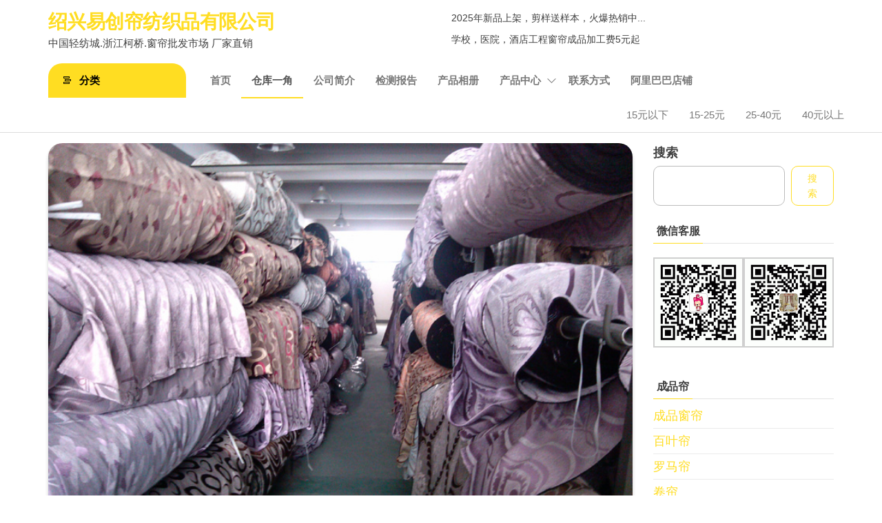

--- FILE ---
content_type: text/html; charset=UTF-8
request_url: http://www.echuanglian.com/?page_id=543
body_size: 15820
content:
<!DOCTYPE html>
<html dir="ltr" lang="zh-CN"
	prefix="og: https://ogp.me/ns#" >
    <head>
        <meta charset="UTF-8">
        <meta name="viewport" content="width=device-width, initial-scale=1">
        <link rel="profile" href="http://gmpg.org/xfn/11">
        <title>仓库一角 - 绍兴易创帘纺织品有限公司</title>

		<!-- All in One SEO 4.3.3 - aioseo.com -->
		<meta name="description" content="剪样间 学校酒店等工程遮光布 家装单色提花,阳离子提花遮光布 压花,打卷车间" />
		<meta name="robots" content="max-image-preview:large" />
		<link rel="canonical" href="http://www.echuanglian.com/?page_id=543" />
		<meta name="generator" content="All in One SEO (AIOSEO) 4.3.3 " />
		<meta property="og:locale" content="zh_CN" />
		<meta property="og:site_name" content="绍兴易创帘纺织品有限公司 - 中国轻纺城.浙江柯桥.窗帘批发市场  厂家直销" />
		<meta property="og:type" content="article" />
		<meta property="og:title" content="仓库一角 - 绍兴易创帘纺织品有限公司" />
		<meta property="og:description" content="剪样间 学校酒店等工程遮光布 家装单色提花,阳离子提花遮光布 压花,打卷车间" />
		<meta property="og:url" content="http://www.echuanglian.com/?page_id=543" />
		<meta property="article:published_time" content="2013-01-11T16:20:08+00:00" />
		<meta property="article:modified_time" content="2013-01-11T16:20:08+00:00" />
		<meta name="twitter:card" content="summary_large_image" />
		<meta name="twitter:title" content="仓库一角 - 绍兴易创帘纺织品有限公司" />
		<meta name="twitter:description" content="剪样间 学校酒店等工程遮光布 家装单色提花,阳离子提花遮光布 压花,打卷车间" />
		<script type="application/ld+json" class="aioseo-schema">
			{"@context":"https:\/\/schema.org","@graph":[{"@type":"BreadcrumbList","@id":"http:\/\/www.echuanglian.com\/?page_id=543#breadcrumblist","itemListElement":[{"@type":"ListItem","@id":"http:\/\/www.echuanglian.com\/#listItem","position":1,"item":{"@type":"WebPage","@id":"http:\/\/www.echuanglian.com\/","name":"\u4e3b\u9801","description":"\u4e2d\u56fd\u8f7b\u7eba\u57ce.\u6d59\u6c5f\u67ef\u6865.\u7a97\u5e18\u6279\u53d1\u5e02\u573a \u5382\u5bb6\u76f4\u9500","url":"http:\/\/www.echuanglian.com\/"},"nextItem":"http:\/\/www.echuanglian.com\/?page_id=543#listItem"},{"@type":"ListItem","@id":"http:\/\/www.echuanglian.com\/?page_id=543#listItem","position":2,"item":{"@type":"WebPage","@id":"http:\/\/www.echuanglian.com\/?page_id=543","name":"\u4ed3\u5e93\u4e00\u89d2","description":"\u526a\u6837\u95f4 \u5b66\u6821\u9152\u5e97\u7b49\u5de5\u7a0b\u906e\u5149\u5e03 \u5bb6\u88c5\u5355\u8272\u63d0\u82b1,\u9633\u79bb\u5b50\u63d0\u82b1\u906e\u5149\u5e03 \u538b\u82b1,\u6253\u5377\u8f66\u95f4","url":"http:\/\/www.echuanglian.com\/?page_id=543"},"previousItem":"http:\/\/www.echuanglian.com\/#listItem"}]},{"@type":"Organization","@id":"http:\/\/www.echuanglian.com\/#organization","name":"\u7ecd\u5174\u6613\u521b\u5e18\u7eba\u7ec7\u54c1\u6709\u9650\u516c\u53f8","url":"http:\/\/www.echuanglian.com\/","logo":{"@type":"ImageObject","url":"https:\/\/echuanglian.oss-cn-hangzhou.aliyuncs.com\/wp-content\/uploads\/2023\/03\/20230320065737534.png","@id":"http:\/\/www.echuanglian.com\/#organizationLogo","width":512,"height":512},"image":{"@id":"http:\/\/www.echuanglian.com\/#organizationLogo"},"contactPoint":{"@type":"ContactPoint","telephone":"+8615105751384","contactType":"Customer Support"}},{"@type":"WebPage","@id":"http:\/\/www.echuanglian.com\/?page_id=543#webpage","url":"http:\/\/www.echuanglian.com\/?page_id=543","name":"\u4ed3\u5e93\u4e00\u89d2 - \u7ecd\u5174\u6613\u521b\u5e18\u7eba\u7ec7\u54c1\u6709\u9650\u516c\u53f8","description":"\u526a\u6837\u95f4 \u5b66\u6821\u9152\u5e97\u7b49\u5de5\u7a0b\u906e\u5149\u5e03 \u5bb6\u88c5\u5355\u8272\u63d0\u82b1,\u9633\u79bb\u5b50\u63d0\u82b1\u906e\u5149\u5e03 \u538b\u82b1,\u6253\u5377\u8f66\u95f4","inLanguage":"zh-CN","isPartOf":{"@id":"http:\/\/www.echuanglian.com\/#website"},"breadcrumb":{"@id":"http:\/\/www.echuanglian.com\/?page_id=543#breadcrumblist"},"image":{"@type":"ImageObject","url":"https:\/\/echuanglian.oss-cn-hangzhou.aliyuncs.com\/wp-content\/uploads\/2013\/01\/\u526a\u6837\u95f41.jpg","@id":"http:\/\/www.echuanglian.com\/#mainImage","width":750,"height":563},"primaryImageOfPage":{"@id":"http:\/\/www.echuanglian.com\/?page_id=543#mainImage"},"datePublished":"2013-01-11T16:20:08+08:00","dateModified":"2013-01-11T16:20:08+08:00"},{"@type":"WebSite","@id":"http:\/\/www.echuanglian.com\/#website","url":"http:\/\/www.echuanglian.com\/","name":"\u7ecd\u5174\u6613\u521b\u5e18\u7eba\u7ec7\u54c1\u6709\u9650\u516c\u53f8","description":"\u4e2d\u56fd\u8f7b\u7eba\u57ce.\u6d59\u6c5f\u67ef\u6865.\u7a97\u5e18\u6279\u53d1\u5e02\u573a  \u5382\u5bb6\u76f4\u9500","inLanguage":"zh-CN","publisher":{"@id":"http:\/\/www.echuanglian.com\/#organization"}}]}
		</script>
		<!-- All in One SEO -->

<link rel='dns-prefetch' href='//www.echuanglian.com' />
<link rel="alternate" type="application/rss+xml" title="绍兴易创帘纺织品有限公司 &raquo; Feed" href="http://www.echuanglian.com/?feed=rss2" />
<link rel="alternate" type="application/rss+xml" title="绍兴易创帘纺织品有限公司 &raquo; 评论Feed" href="http://www.echuanglian.com/?feed=comments-rss2" />
<link rel="alternate" type="application/rss+xml" title="绍兴易创帘纺织品有限公司 &raquo; 仓库一角评论Feed" href="http://www.echuanglian.com/?feed=rss2&#038;page_id=543" />
		<!-- This site uses the Google Analytics by MonsterInsights plugin v8.13.1 - Using Analytics tracking - https://www.monsterinsights.com/ -->
		<!-- Note: MonsterInsights is not currently configured on this site. The site owner needs to authenticate with Google Analytics in the MonsterInsights settings panel. -->
					<!-- No UA code set -->
				<!-- / Google Analytics by MonsterInsights -->
		<script type="text/javascript">
window._wpemojiSettings = {"baseUrl":"https:\/\/s.w.org\/images\/core\/emoji\/14.0.0\/72x72\/","ext":".png","svgUrl":"https:\/\/s.w.org\/images\/core\/emoji\/14.0.0\/svg\/","svgExt":".svg","source":{"concatemoji":"http:\/\/www.echuanglian.com\/wp-includes\/js\/wp-emoji-release.min.js?ver=6.1.9"}};
/*! This file is auto-generated */
!function(e,a,t){var n,r,o,i=a.createElement("canvas"),p=i.getContext&&i.getContext("2d");function s(e,t){var a=String.fromCharCode,e=(p.clearRect(0,0,i.width,i.height),p.fillText(a.apply(this,e),0,0),i.toDataURL());return p.clearRect(0,0,i.width,i.height),p.fillText(a.apply(this,t),0,0),e===i.toDataURL()}function c(e){var t=a.createElement("script");t.src=e,t.defer=t.type="text/javascript",a.getElementsByTagName("head")[0].appendChild(t)}for(o=Array("flag","emoji"),t.supports={everything:!0,everythingExceptFlag:!0},r=0;r<o.length;r++)t.supports[o[r]]=function(e){if(p&&p.fillText)switch(p.textBaseline="top",p.font="600 32px Arial",e){case"flag":return s([127987,65039,8205,9895,65039],[127987,65039,8203,9895,65039])?!1:!s([55356,56826,55356,56819],[55356,56826,8203,55356,56819])&&!s([55356,57332,56128,56423,56128,56418,56128,56421,56128,56430,56128,56423,56128,56447],[55356,57332,8203,56128,56423,8203,56128,56418,8203,56128,56421,8203,56128,56430,8203,56128,56423,8203,56128,56447]);case"emoji":return!s([129777,127995,8205,129778,127999],[129777,127995,8203,129778,127999])}return!1}(o[r]),t.supports.everything=t.supports.everything&&t.supports[o[r]],"flag"!==o[r]&&(t.supports.everythingExceptFlag=t.supports.everythingExceptFlag&&t.supports[o[r]]);t.supports.everythingExceptFlag=t.supports.everythingExceptFlag&&!t.supports.flag,t.DOMReady=!1,t.readyCallback=function(){t.DOMReady=!0},t.supports.everything||(n=function(){t.readyCallback()},a.addEventListener?(a.addEventListener("DOMContentLoaded",n,!1),e.addEventListener("load",n,!1)):(e.attachEvent("onload",n),a.attachEvent("onreadystatechange",function(){"complete"===a.readyState&&t.readyCallback()})),(e=t.source||{}).concatemoji?c(e.concatemoji):e.wpemoji&&e.twemoji&&(c(e.twemoji),c(e.wpemoji)))}(window,document,window._wpemojiSettings);
</script>
<style type="text/css">
img.wp-smiley,
img.emoji {
	display: inline !important;
	border: none !important;
	box-shadow: none !important;
	height: 1em !important;
	width: 1em !important;
	margin: 0 0.07em !important;
	vertical-align: -0.1em !important;
	background: none !important;
	padding: 0 !important;
}
</style>
	<link rel='stylesheet' id='wp-block-library-css' href='http://www.echuanglian.com/wp-includes/css/dist/block-library/style.min.css?ver=6.1.9' type='text/css' media='all' />
<link rel='stylesheet' id='classic-theme-styles-css' href='http://www.echuanglian.com/wp-includes/css/classic-themes.min.css?ver=1' type='text/css' media='all' />
<style id='global-styles-inline-css' type='text/css'>
body{--wp--preset--color--black: #000000;--wp--preset--color--cyan-bluish-gray: #abb8c3;--wp--preset--color--white: #ffffff;--wp--preset--color--pale-pink: #f78da7;--wp--preset--color--vivid-red: #cf2e2e;--wp--preset--color--luminous-vivid-orange: #ff6900;--wp--preset--color--luminous-vivid-amber: #fcb900;--wp--preset--color--light-green-cyan: #7bdcb5;--wp--preset--color--vivid-green-cyan: #00d084;--wp--preset--color--pale-cyan-blue: #8ed1fc;--wp--preset--color--vivid-cyan-blue: #0693e3;--wp--preset--color--vivid-purple: #9b51e0;--wp--preset--gradient--vivid-cyan-blue-to-vivid-purple: linear-gradient(135deg,rgba(6,147,227,1) 0%,rgb(155,81,224) 100%);--wp--preset--gradient--light-green-cyan-to-vivid-green-cyan: linear-gradient(135deg,rgb(122,220,180) 0%,rgb(0,208,130) 100%);--wp--preset--gradient--luminous-vivid-amber-to-luminous-vivid-orange: linear-gradient(135deg,rgba(252,185,0,1) 0%,rgba(255,105,0,1) 100%);--wp--preset--gradient--luminous-vivid-orange-to-vivid-red: linear-gradient(135deg,rgba(255,105,0,1) 0%,rgb(207,46,46) 100%);--wp--preset--gradient--very-light-gray-to-cyan-bluish-gray: linear-gradient(135deg,rgb(238,238,238) 0%,rgb(169,184,195) 100%);--wp--preset--gradient--cool-to-warm-spectrum: linear-gradient(135deg,rgb(74,234,220) 0%,rgb(151,120,209) 20%,rgb(207,42,186) 40%,rgb(238,44,130) 60%,rgb(251,105,98) 80%,rgb(254,248,76) 100%);--wp--preset--gradient--blush-light-purple: linear-gradient(135deg,rgb(255,206,236) 0%,rgb(152,150,240) 100%);--wp--preset--gradient--blush-bordeaux: linear-gradient(135deg,rgb(254,205,165) 0%,rgb(254,45,45) 50%,rgb(107,0,62) 100%);--wp--preset--gradient--luminous-dusk: linear-gradient(135deg,rgb(255,203,112) 0%,rgb(199,81,192) 50%,rgb(65,88,208) 100%);--wp--preset--gradient--pale-ocean: linear-gradient(135deg,rgb(255,245,203) 0%,rgb(182,227,212) 50%,rgb(51,167,181) 100%);--wp--preset--gradient--electric-grass: linear-gradient(135deg,rgb(202,248,128) 0%,rgb(113,206,126) 100%);--wp--preset--gradient--midnight: linear-gradient(135deg,rgb(2,3,129) 0%,rgb(40,116,252) 100%);--wp--preset--duotone--dark-grayscale: url('#wp-duotone-dark-grayscale');--wp--preset--duotone--grayscale: url('#wp-duotone-grayscale');--wp--preset--duotone--purple-yellow: url('#wp-duotone-purple-yellow');--wp--preset--duotone--blue-red: url('#wp-duotone-blue-red');--wp--preset--duotone--midnight: url('#wp-duotone-midnight');--wp--preset--duotone--magenta-yellow: url('#wp-duotone-magenta-yellow');--wp--preset--duotone--purple-green: url('#wp-duotone-purple-green');--wp--preset--duotone--blue-orange: url('#wp-duotone-blue-orange');--wp--preset--font-size--small: 13px;--wp--preset--font-size--medium: 20px;--wp--preset--font-size--large: 36px;--wp--preset--font-size--x-large: 42px;--wp--preset--spacing--20: 0.44rem;--wp--preset--spacing--30: 0.67rem;--wp--preset--spacing--40: 1rem;--wp--preset--spacing--50: 1.5rem;--wp--preset--spacing--60: 2.25rem;--wp--preset--spacing--70: 3.38rem;--wp--preset--spacing--80: 5.06rem;}:where(.is-layout-flex){gap: 0.5em;}body .is-layout-flow > .alignleft{float: left;margin-inline-start: 0;margin-inline-end: 2em;}body .is-layout-flow > .alignright{float: right;margin-inline-start: 2em;margin-inline-end: 0;}body .is-layout-flow > .aligncenter{margin-left: auto !important;margin-right: auto !important;}body .is-layout-constrained > .alignleft{float: left;margin-inline-start: 0;margin-inline-end: 2em;}body .is-layout-constrained > .alignright{float: right;margin-inline-start: 2em;margin-inline-end: 0;}body .is-layout-constrained > .aligncenter{margin-left: auto !important;margin-right: auto !important;}body .is-layout-constrained > :where(:not(.alignleft):not(.alignright):not(.alignfull)){max-width: var(--wp--style--global--content-size);margin-left: auto !important;margin-right: auto !important;}body .is-layout-constrained > .alignwide{max-width: var(--wp--style--global--wide-size);}body .is-layout-flex{display: flex;}body .is-layout-flex{flex-wrap: wrap;align-items: center;}body .is-layout-flex > *{margin: 0;}:where(.wp-block-columns.is-layout-flex){gap: 2em;}.has-black-color{color: var(--wp--preset--color--black) !important;}.has-cyan-bluish-gray-color{color: var(--wp--preset--color--cyan-bluish-gray) !important;}.has-white-color{color: var(--wp--preset--color--white) !important;}.has-pale-pink-color{color: var(--wp--preset--color--pale-pink) !important;}.has-vivid-red-color{color: var(--wp--preset--color--vivid-red) !important;}.has-luminous-vivid-orange-color{color: var(--wp--preset--color--luminous-vivid-orange) !important;}.has-luminous-vivid-amber-color{color: var(--wp--preset--color--luminous-vivid-amber) !important;}.has-light-green-cyan-color{color: var(--wp--preset--color--light-green-cyan) !important;}.has-vivid-green-cyan-color{color: var(--wp--preset--color--vivid-green-cyan) !important;}.has-pale-cyan-blue-color{color: var(--wp--preset--color--pale-cyan-blue) !important;}.has-vivid-cyan-blue-color{color: var(--wp--preset--color--vivid-cyan-blue) !important;}.has-vivid-purple-color{color: var(--wp--preset--color--vivid-purple) !important;}.has-black-background-color{background-color: var(--wp--preset--color--black) !important;}.has-cyan-bluish-gray-background-color{background-color: var(--wp--preset--color--cyan-bluish-gray) !important;}.has-white-background-color{background-color: var(--wp--preset--color--white) !important;}.has-pale-pink-background-color{background-color: var(--wp--preset--color--pale-pink) !important;}.has-vivid-red-background-color{background-color: var(--wp--preset--color--vivid-red) !important;}.has-luminous-vivid-orange-background-color{background-color: var(--wp--preset--color--luminous-vivid-orange) !important;}.has-luminous-vivid-amber-background-color{background-color: var(--wp--preset--color--luminous-vivid-amber) !important;}.has-light-green-cyan-background-color{background-color: var(--wp--preset--color--light-green-cyan) !important;}.has-vivid-green-cyan-background-color{background-color: var(--wp--preset--color--vivid-green-cyan) !important;}.has-pale-cyan-blue-background-color{background-color: var(--wp--preset--color--pale-cyan-blue) !important;}.has-vivid-cyan-blue-background-color{background-color: var(--wp--preset--color--vivid-cyan-blue) !important;}.has-vivid-purple-background-color{background-color: var(--wp--preset--color--vivid-purple) !important;}.has-black-border-color{border-color: var(--wp--preset--color--black) !important;}.has-cyan-bluish-gray-border-color{border-color: var(--wp--preset--color--cyan-bluish-gray) !important;}.has-white-border-color{border-color: var(--wp--preset--color--white) !important;}.has-pale-pink-border-color{border-color: var(--wp--preset--color--pale-pink) !important;}.has-vivid-red-border-color{border-color: var(--wp--preset--color--vivid-red) !important;}.has-luminous-vivid-orange-border-color{border-color: var(--wp--preset--color--luminous-vivid-orange) !important;}.has-luminous-vivid-amber-border-color{border-color: var(--wp--preset--color--luminous-vivid-amber) !important;}.has-light-green-cyan-border-color{border-color: var(--wp--preset--color--light-green-cyan) !important;}.has-vivid-green-cyan-border-color{border-color: var(--wp--preset--color--vivid-green-cyan) !important;}.has-pale-cyan-blue-border-color{border-color: var(--wp--preset--color--pale-cyan-blue) !important;}.has-vivid-cyan-blue-border-color{border-color: var(--wp--preset--color--vivid-cyan-blue) !important;}.has-vivid-purple-border-color{border-color: var(--wp--preset--color--vivid-purple) !important;}.has-vivid-cyan-blue-to-vivid-purple-gradient-background{background: var(--wp--preset--gradient--vivid-cyan-blue-to-vivid-purple) !important;}.has-light-green-cyan-to-vivid-green-cyan-gradient-background{background: var(--wp--preset--gradient--light-green-cyan-to-vivid-green-cyan) !important;}.has-luminous-vivid-amber-to-luminous-vivid-orange-gradient-background{background: var(--wp--preset--gradient--luminous-vivid-amber-to-luminous-vivid-orange) !important;}.has-luminous-vivid-orange-to-vivid-red-gradient-background{background: var(--wp--preset--gradient--luminous-vivid-orange-to-vivid-red) !important;}.has-very-light-gray-to-cyan-bluish-gray-gradient-background{background: var(--wp--preset--gradient--very-light-gray-to-cyan-bluish-gray) !important;}.has-cool-to-warm-spectrum-gradient-background{background: var(--wp--preset--gradient--cool-to-warm-spectrum) !important;}.has-blush-light-purple-gradient-background{background: var(--wp--preset--gradient--blush-light-purple) !important;}.has-blush-bordeaux-gradient-background{background: var(--wp--preset--gradient--blush-bordeaux) !important;}.has-luminous-dusk-gradient-background{background: var(--wp--preset--gradient--luminous-dusk) !important;}.has-pale-ocean-gradient-background{background: var(--wp--preset--gradient--pale-ocean) !important;}.has-electric-grass-gradient-background{background: var(--wp--preset--gradient--electric-grass) !important;}.has-midnight-gradient-background{background: var(--wp--preset--gradient--midnight) !important;}.has-small-font-size{font-size: var(--wp--preset--font-size--small) !important;}.has-medium-font-size{font-size: var(--wp--preset--font-size--medium) !important;}.has-large-font-size{font-size: var(--wp--preset--font-size--large) !important;}.has-x-large-font-size{font-size: var(--wp--preset--font-size--x-large) !important;}
.wp-block-navigation a:where(:not(.wp-element-button)){color: inherit;}
:where(.wp-block-columns.is-layout-flex){gap: 2em;}
.wp-block-pullquote{font-size: 1.5em;line-height: 1.6;}
</style>
<link rel='stylesheet' id='bootstrap-css' href='http://www.echuanglian.com/wp-content/themes/envo-shop/css/bootstrap.css?ver=3.3.7' type='text/css' media='all' />
<link rel='stylesheet' id='mmenu-light-css' href='http://www.echuanglian.com/wp-content/themes/envo-shop/css/mmenu-light.min.css?ver=1.0.9' type='text/css' media='all' />
<link rel='stylesheet' id='envo-shop-stylesheet-css' href='http://www.echuanglian.com/wp-content/themes/envo-shop/style.css?ver=1.0.9' type='text/css' media='all' />
<link rel='stylesheet' id='line-awesome-css' href='http://www.echuanglian.com/wp-content/themes/envo-shop/css/line-awesome.min.css?ver=1.3.0' type='text/css' media='all' />
<script type='text/javascript' src='http://www.echuanglian.com/wp-includes/js/jquery/jquery.min.js?ver=3.6.1' id='jquery-core-js'></script>
<script type='text/javascript' src='http://www.echuanglian.com/wp-includes/js/jquery/jquery-migrate.min.js?ver=3.3.2' id='jquery-migrate-js'></script>
<link rel="https://api.w.org/" href="http://www.echuanglian.com/index.php?rest_route=/" /><link rel="alternate" type="application/json" href="http://www.echuanglian.com/index.php?rest_route=/wp/v2/pages/543" /><link rel="EditURI" type="application/rsd+xml" title="RSD" href="http://www.echuanglian.com/xmlrpc.php?rsd" />
<link rel="wlwmanifest" type="application/wlwmanifest+xml" href="http://www.echuanglian.com/wp-includes/wlwmanifest.xml" />
<meta name="generator" content="WordPress 6.1.9" />
<link rel='shortlink' href='http://www.echuanglian.com/?p=543' />
<link rel="alternate" type="application/json+oembed" href="http://www.echuanglian.com/index.php?rest_route=%2Foembed%2F1.0%2Fembed&#038;url=http%3A%2F%2Fwww.echuanglian.com%2F%3Fpage_id%3D543" />
<link rel="alternate" type="text/xml+oembed" href="http://www.echuanglian.com/index.php?rest_route=%2Foembed%2F1.0%2Fembed&#038;url=http%3A%2F%2Fwww.echuanglian.com%2F%3Fpage_id%3D543&#038;format=xml" />
<link rel="pingback" href="http://www.echuanglian.com/xmlrpc.php">
<link rel="icon" href="https://echuanglian.oss-cn-hangzhou.aliyuncs.com/wp-content/uploads/2023/03/20230320065737534-32x32.png" sizes="32x32" />
<link rel="icon" href="https://echuanglian.oss-cn-hangzhou.aliyuncs.com/wp-content/uploads/2023/03/20230320065737534-192x192.png" sizes="192x192" />
<link rel="apple-touch-icon" href="https://echuanglian.oss-cn-hangzhou.aliyuncs.com/wp-content/uploads/2023/03/20230320065737534-180x180.png" />
<meta name="msapplication-TileImage" content="https://echuanglian.oss-cn-hangzhou.aliyuncs.com/wp-content/uploads/2023/03/20230320065737534-270x270.png" />
    </head>
    <body id="blog" class="page-template-default page page-id-543">
        <a class="skip-link screen-reader-text" href="#site-content">前往内容</a><svg xmlns="http://www.w3.org/2000/svg" viewBox="0 0 0 0" width="0" height="0" focusable="false" role="none" style="visibility: hidden; position: absolute; left: -9999px; overflow: hidden;" ><defs><filter id="wp-duotone-dark-grayscale"><feColorMatrix color-interpolation-filters="sRGB" type="matrix" values=" .299 .587 .114 0 0 .299 .587 .114 0 0 .299 .587 .114 0 0 .299 .587 .114 0 0 " /><feComponentTransfer color-interpolation-filters="sRGB" ><feFuncR type="table" tableValues="0 0.49803921568627" /><feFuncG type="table" tableValues="0 0.49803921568627" /><feFuncB type="table" tableValues="0 0.49803921568627" /><feFuncA type="table" tableValues="1 1" /></feComponentTransfer><feComposite in2="SourceGraphic" operator="in" /></filter></defs></svg><svg xmlns="http://www.w3.org/2000/svg" viewBox="0 0 0 0" width="0" height="0" focusable="false" role="none" style="visibility: hidden; position: absolute; left: -9999px; overflow: hidden;" ><defs><filter id="wp-duotone-grayscale"><feColorMatrix color-interpolation-filters="sRGB" type="matrix" values=" .299 .587 .114 0 0 .299 .587 .114 0 0 .299 .587 .114 0 0 .299 .587 .114 0 0 " /><feComponentTransfer color-interpolation-filters="sRGB" ><feFuncR type="table" tableValues="0 1" /><feFuncG type="table" tableValues="0 1" /><feFuncB type="table" tableValues="0 1" /><feFuncA type="table" tableValues="1 1" /></feComponentTransfer><feComposite in2="SourceGraphic" operator="in" /></filter></defs></svg><svg xmlns="http://www.w3.org/2000/svg" viewBox="0 0 0 0" width="0" height="0" focusable="false" role="none" style="visibility: hidden; position: absolute; left: -9999px; overflow: hidden;" ><defs><filter id="wp-duotone-purple-yellow"><feColorMatrix color-interpolation-filters="sRGB" type="matrix" values=" .299 .587 .114 0 0 .299 .587 .114 0 0 .299 .587 .114 0 0 .299 .587 .114 0 0 " /><feComponentTransfer color-interpolation-filters="sRGB" ><feFuncR type="table" tableValues="0.54901960784314 0.98823529411765" /><feFuncG type="table" tableValues="0 1" /><feFuncB type="table" tableValues="0.71764705882353 0.25490196078431" /><feFuncA type="table" tableValues="1 1" /></feComponentTransfer><feComposite in2="SourceGraphic" operator="in" /></filter></defs></svg><svg xmlns="http://www.w3.org/2000/svg" viewBox="0 0 0 0" width="0" height="0" focusable="false" role="none" style="visibility: hidden; position: absolute; left: -9999px; overflow: hidden;" ><defs><filter id="wp-duotone-blue-red"><feColorMatrix color-interpolation-filters="sRGB" type="matrix" values=" .299 .587 .114 0 0 .299 .587 .114 0 0 .299 .587 .114 0 0 .299 .587 .114 0 0 " /><feComponentTransfer color-interpolation-filters="sRGB" ><feFuncR type="table" tableValues="0 1" /><feFuncG type="table" tableValues="0 0.27843137254902" /><feFuncB type="table" tableValues="0.5921568627451 0.27843137254902" /><feFuncA type="table" tableValues="1 1" /></feComponentTransfer><feComposite in2="SourceGraphic" operator="in" /></filter></defs></svg><svg xmlns="http://www.w3.org/2000/svg" viewBox="0 0 0 0" width="0" height="0" focusable="false" role="none" style="visibility: hidden; position: absolute; left: -9999px; overflow: hidden;" ><defs><filter id="wp-duotone-midnight"><feColorMatrix color-interpolation-filters="sRGB" type="matrix" values=" .299 .587 .114 0 0 .299 .587 .114 0 0 .299 .587 .114 0 0 .299 .587 .114 0 0 " /><feComponentTransfer color-interpolation-filters="sRGB" ><feFuncR type="table" tableValues="0 0" /><feFuncG type="table" tableValues="0 0.64705882352941" /><feFuncB type="table" tableValues="0 1" /><feFuncA type="table" tableValues="1 1" /></feComponentTransfer><feComposite in2="SourceGraphic" operator="in" /></filter></defs></svg><svg xmlns="http://www.w3.org/2000/svg" viewBox="0 0 0 0" width="0" height="0" focusable="false" role="none" style="visibility: hidden; position: absolute; left: -9999px; overflow: hidden;" ><defs><filter id="wp-duotone-magenta-yellow"><feColorMatrix color-interpolation-filters="sRGB" type="matrix" values=" .299 .587 .114 0 0 .299 .587 .114 0 0 .299 .587 .114 0 0 .299 .587 .114 0 0 " /><feComponentTransfer color-interpolation-filters="sRGB" ><feFuncR type="table" tableValues="0.78039215686275 1" /><feFuncG type="table" tableValues="0 0.94901960784314" /><feFuncB type="table" tableValues="0.35294117647059 0.47058823529412" /><feFuncA type="table" tableValues="1 1" /></feComponentTransfer><feComposite in2="SourceGraphic" operator="in" /></filter></defs></svg><svg xmlns="http://www.w3.org/2000/svg" viewBox="0 0 0 0" width="0" height="0" focusable="false" role="none" style="visibility: hidden; position: absolute; left: -9999px; overflow: hidden;" ><defs><filter id="wp-duotone-purple-green"><feColorMatrix color-interpolation-filters="sRGB" type="matrix" values=" .299 .587 .114 0 0 .299 .587 .114 0 0 .299 .587 .114 0 0 .299 .587 .114 0 0 " /><feComponentTransfer color-interpolation-filters="sRGB" ><feFuncR type="table" tableValues="0.65098039215686 0.40392156862745" /><feFuncG type="table" tableValues="0 1" /><feFuncB type="table" tableValues="0.44705882352941 0.4" /><feFuncA type="table" tableValues="1 1" /></feComponentTransfer><feComposite in2="SourceGraphic" operator="in" /></filter></defs></svg><svg xmlns="http://www.w3.org/2000/svg" viewBox="0 0 0 0" width="0" height="0" focusable="false" role="none" style="visibility: hidden; position: absolute; left: -9999px; overflow: hidden;" ><defs><filter id="wp-duotone-blue-orange"><feColorMatrix color-interpolation-filters="sRGB" type="matrix" values=" .299 .587 .114 0 0 .299 .587 .114 0 0 .299 .587 .114 0 0 .299 .587 .114 0 0 " /><feComponentTransfer color-interpolation-filters="sRGB" ><feFuncR type="table" tableValues="0.098039215686275 1" /><feFuncG type="table" tableValues="0 0.66274509803922" /><feFuncB type="table" tableValues="0.84705882352941 0.41960784313725" /><feFuncA type="table" tableValues="1 1" /></feComponentTransfer><feComposite in2="SourceGraphic" operator="in" /></filter></defs></svg>        <div class="page-wrap">
            <div class="site-header container-fluid">
    <div class="container" >
        <div class="heading-row row" >
            <div class="site-heading col-md-6 hidden-xs" >
                            <div class="site-branding-logo">
                            </div>
            <div class="site-branding-text">
                                    <p class="site-title"><a href="http://www.echuanglian.com/" rel="home">绍兴易创帘纺织品有限公司</a></p>
                
                                    <p class="site-description">
                        中国轻纺城.浙江柯桥.窗帘批发市场  厂家直销                    </p>
                            </div><!-- .site-branding-text -->
                    </div>
            <div class="search-heading col-md-6 col-xs-12">
                                                    <div class="site-heading-sidebar" >
                        <div id="block-20" class="widget widget_block widget_text">
<p>2025年新品上架，剪样送样本，火爆热销中...</p>
</div><div id="block-21" class="widget widget_block widget_text">
<p>学校，医院，酒店工程窗帘成品加工费5元起</p>
</div>                    </div>
                            </div>
                    </div>
    </div>
</div>
 
<div class="main-menu">
    <nav id="site-navigation" class="navbar navbar-default">     
        <div class="container">   
            <div class="navbar-header">
                <div class="site-heading mobile-heading visible-xs" >
                                <div class="site-branding-logo">
                            </div>
            <div class="site-branding-text">
                                    <p class="site-title"><a href="http://www.echuanglian.com/" rel="home">绍兴易创帘纺织品有限公司</a></p>
                
                                    <p class="site-description">
                        中国轻纺城.浙江柯桥.窗帘批发市场  厂家直销                    </p>
                            </div><!-- .site-branding-text -->
                        </div>
                                    <span class="navbar-brand brand-absolute visible-xs">菜单</span>
                                                                                                    <a href="#" id="main-menu-panel" class="open-panel" data-panel="main-menu-panel">
                        <span></span>
                        <span></span>
                        <span></span>
                    </a>
                            </div>
                        <ul class="envo-categories-menu hidden-xs nav navbar-nav navbar-left">
                <li class="menu-item menu-item-has-children dropdown">
                    <a class="envo-categories-menu-first" href="#">
                        分类                    </a>
                <ul id="menu-%e9%9d%a2%e6%96%99%e5%88%86%e7%b1%bb" class="dropdown-menu"><li itemscope="itemscope" itemtype="https://www.schema.org/SiteNavigationElement" id="menu-item-12098" class="menu-item menu-item-type-taxonomy menu-item-object-category menu-item-12098 nav-item"><a title="素色窗帘布" href="http://www.echuanglian.com/?cat=134" class="nav-link">素色窗帘布</a></li>
<li itemscope="itemscope" itemtype="https://www.schema.org/SiteNavigationElement" id="menu-item-12099" class="menu-item menu-item-type-taxonomy menu-item-object-category menu-item-12099 nav-item"><a title="高精密" href="http://www.echuanglian.com/?cat=161" class="nav-link">高精密</a></li>
<li itemscope="itemscope" itemtype="https://www.schema.org/SiteNavigationElement" id="menu-item-12100" class="menu-item menu-item-type-taxonomy menu-item-object-category menu-item-12100 nav-item"><a title="皱布" href="http://www.echuanglian.com/?cat=142" class="nav-link">皱布</a></li>
<li itemscope="itemscope" itemtype="https://www.schema.org/SiteNavigationElement" id="menu-item-12101" class="menu-item menu-item-type-taxonomy menu-item-object-category menu-item-12101 nav-item"><a title="电雕" href="http://www.echuanglian.com/?cat=140" class="nav-link">电雕</a></li>
<li itemscope="itemscope" itemtype="https://www.schema.org/SiteNavigationElement" id="menu-item-12102" class="menu-item menu-item-type-taxonomy menu-item-object-category menu-item-12102 nav-item"><a title="绒布" href="http://www.echuanglian.com/?cat=85" class="nav-link">绒布</a></li>
<li itemscope="itemscope" itemtype="https://www.schema.org/SiteNavigationElement" id="menu-item-12103" class="menu-item menu-item-type-taxonomy menu-item-object-category menu-item-12103 nav-item"><a title="肌理纹" href="http://www.echuanglian.com/?cat=143" class="nav-link">肌理纹</a></li>
<li itemscope="itemscope" itemtype="https://www.schema.org/SiteNavigationElement" id="menu-item-12104" class="menu-item menu-item-type-taxonomy menu-item-object-category menu-item-12104 nav-item"><a title="棉麻" href="http://www.echuanglian.com/?cat=26" class="nav-link">棉麻</a></li>
<li itemscope="itemscope" itemtype="https://www.schema.org/SiteNavigationElement" id="menu-item-12105" class="menu-item menu-item-type-taxonomy menu-item-object-category menu-item-12105 nav-item"><a title="花纹窗帘布" href="http://www.echuanglian.com/?cat=135" class="nav-link">花纹窗帘布</a></li>
<li itemscope="itemscope" itemtype="https://www.schema.org/SiteNavigationElement" id="menu-item-12106" class="menu-item menu-item-type-taxonomy menu-item-object-category menu-item-12106 nav-item"><a title="无缝拼接" href="http://www.echuanglian.com/?cat=136" class="nav-link">无缝拼接</a></li>
<li itemscope="itemscope" itemtype="https://www.schema.org/SiteNavigationElement" id="menu-item-12107" class="menu-item menu-item-type-taxonomy menu-item-object-category menu-item-12107 nav-item"><a title="印花|EYH" href="http://www.echuanglian.com/?cat=33" class="nav-link">印花|EYH</a></li>
<li itemscope="itemscope" itemtype="https://www.schema.org/SiteNavigationElement" id="menu-item-12108" class="menu-item menu-item-type-taxonomy menu-item-object-category menu-item-12108 nav-item"><a title="绣花布|EXH" href="http://www.echuanglian.com/?cat=24" class="nav-link">绣花布|EXH</a></li>
<li itemscope="itemscope" itemtype="https://www.schema.org/SiteNavigationElement" id="menu-item-12109" class="menu-item menu-item-type-taxonomy menu-item-object-category menu-item-12109 nav-item"><a title="成品帘" href="http://www.echuanglian.com/?cat=152" class="nav-link">成品帘</a></li>
<li itemscope="itemscope" itemtype="https://www.schema.org/SiteNavigationElement" id="menu-item-12115" class="menu-item menu-item-type-taxonomy menu-item-object-category menu-item-12115 nav-item"><a title="窗纱" href="http://www.echuanglian.com/?cat=82" class="nav-link">窗纱</a></li>
<li itemscope="itemscope" itemtype="https://www.schema.org/SiteNavigationElement" id="menu-item-12116" class="menu-item menu-item-type-taxonomy menu-item-object-category menu-item-12116 nav-item"><a title="工程纱" href="http://www.echuanglian.com/?cat=158" class="nav-link">工程纱</a></li>
<li itemscope="itemscope" itemtype="https://www.schema.org/SiteNavigationElement" id="menu-item-12117" class="menu-item menu-item-type-taxonomy menu-item-object-category menu-item-12117 nav-item"><a title="网红纱" href="http://www.echuanglian.com/?cat=159" class="nav-link">网红纱</a></li>
<li itemscope="itemscope" itemtype="https://www.schema.org/SiteNavigationElement" id="menu-item-12118" class="menu-item menu-item-type-taxonomy menu-item-object-category menu-item-12118 nav-item"><a title="经编纱" href="http://www.echuanglian.com/?cat=160" class="nav-link">经编纱</a></li>
<li itemscope="itemscope" itemtype="https://www.schema.org/SiteNavigationElement" id="menu-item-12119" class="menu-item menu-item-type-taxonomy menu-item-object-category menu-item-12119 nav-item"><a title="窗帘花边" href="http://www.echuanglian.com/?cat=86" class="nav-link">窗帘花边</a></li>
<li itemscope="itemscope" itemtype="https://www.schema.org/SiteNavigationElement" id="menu-item-12120" class="menu-item menu-item-type-taxonomy menu-item-object-category menu-item-12120 nav-item"><a title="布板" href="http://www.echuanglian.com/?cat=35" class="nav-link">布板</a></li>
<li itemscope="itemscope" itemtype="https://www.schema.org/SiteNavigationElement" id="menu-item-12121" class="menu-item menu-item-type-taxonomy menu-item-object-category menu-item-12121 nav-item"><a title="未分类" href="http://www.echuanglian.com/?cat=1" class="nav-link">未分类</a></li>
</ul>                 </li>
            </ul>
            <div id="my-menu" class="menu-container"><ul id="menu-%e9%a1%b5%e7%9c%89%e4%b8%bb%e8%8f%9c%e5%8d%95" class="nav navbar-nav navbar-left"><li itemscope="itemscope" itemtype="https://www.schema.org/SiteNavigationElement" id="menu-item-1340" class="menu-item menu-item-type-custom menu-item-object-custom menu-item-home menu-item-1340 nav-item"><a title="首页" href="http://www.echuanglian.com/" class="nav-link">首页</a></li>
<li itemscope="itemscope" itemtype="https://www.schema.org/SiteNavigationElement" id="menu-item-1341" class="menu-item menu-item-type-post_type menu-item-object-page current-menu-item page_item page-item-543 current_page_item active menu-item-1341 nav-item"><a title="仓库一角" href="http://www.echuanglian.com/?page_id=543" class="nav-link" aria-current="page">仓库一角</a></li>
<li itemscope="itemscope" itemtype="https://www.schema.org/SiteNavigationElement" id="menu-item-1342" class="menu-item menu-item-type-post_type menu-item-object-page menu-item-1342 nav-item"><a title="公司简介" href="http://www.echuanglian.com/?page_id=2" class="nav-link">公司简介</a></li>
<li itemscope="itemscope" itemtype="https://www.schema.org/SiteNavigationElement" id="menu-item-12032" class="menu-item menu-item-type-post_type menu-item-object-page menu-item-12032 nav-item"><a title="检测报告" href="http://www.echuanglian.com/?page_id=12004" class="nav-link">检测报告</a></li>
<li itemscope="itemscope" itemtype="https://www.schema.org/SiteNavigationElement" id="menu-item-12526" class="menu-item menu-item-type-custom menu-item-object-custom menu-item-12526 nav-item"><a title="产品相册" href="https://a2018021211021642005.szwego.com/weshop/store/A2018021211021642005" class="nav-link">产品相册</a></li>
<li itemscope="itemscope" itemtype="https://www.schema.org/SiteNavigationElement" id="menu-item-1345" class="menu-item menu-item-type-custom menu-item-object-custom menu-item-has-children dropdown menu-item-1345 nav-item"><a title="产品中心" href="#" data-toggle="dropdown" aria-haspopup="true" aria-expanded="false" class="dropdown-toggle nav-link" id="menu-item-dropdown-1345">产品中心</a>
<ul class="dropdown-menu" aria-labelledby="menu-item-dropdown-1345" role="menu">
	<li itemscope="itemscope" itemtype="https://www.schema.org/SiteNavigationElement" id="menu-item-11986" class="menu-item menu-item-type-taxonomy menu-item-object-category menu-item-11986 nav-item"><a title="素色窗帘布" href="http://www.echuanglian.com/?cat=134" class="dropdown-item">素色窗帘布</a></li>
	<li itemscope="itemscope" itemtype="https://www.schema.org/SiteNavigationElement" id="menu-item-11987" class="menu-item menu-item-type-taxonomy menu-item-object-category menu-item-11987 nav-item"><a title="花纹窗帘布" href="http://www.echuanglian.com/?cat=135" class="dropdown-item">花纹窗帘布</a></li>
	<li itemscope="itemscope" itemtype="https://www.schema.org/SiteNavigationElement" id="menu-item-11985" class="menu-item menu-item-type-taxonomy menu-item-object-category menu-item-11985 nav-item"><a title="窗纱" href="http://www.echuanglian.com/?cat=82" class="dropdown-item">窗纱</a></li>
</ul>
</li>
<li itemscope="itemscope" itemtype="https://www.schema.org/SiteNavigationElement" id="menu-item-1344" class="menu-item menu-item-type-post_type menu-item-object-page menu-item-1344 nav-item"><a title="联系方式" href="http://www.echuanglian.com/?page_id=39" class="nav-link">联系方式</a></li>
<li itemscope="itemscope" itemtype="https://www.schema.org/SiteNavigationElement" id="menu-item-1409" class="menu-item menu-item-type-custom menu-item-object-custom menu-item-1409 nav-item"><a title="阿里巴巴店铺" href="http://echuanglian.1688.com" class="nav-link">阿里巴巴店铺</a></li>
</ul></div><div id="my-menu-right" class="menu-container"><ul id="menu-%e6%8c%89%e4%bb%b7%e6%a0%bc%e5%88%86%e7%b1%bb" class="nav navbar-nav navbar-right"><li itemscope="itemscope" itemtype="https://www.schema.org/SiteNavigationElement" id="menu-item-12052" class="menu-item menu-item-type-taxonomy menu-item-object-category menu-item-12052 nav-item"><a title="15元以下" href="http://www.echuanglian.com/?cat=148" class="nav-link">15元以下</a></li>
<li itemscope="itemscope" itemtype="https://www.schema.org/SiteNavigationElement" id="menu-item-12053" class="menu-item menu-item-type-taxonomy menu-item-object-category menu-item-12053 nav-item"><a title="15-25元" href="http://www.echuanglian.com/?cat=149" class="nav-link">15-25元</a></li>
<li itemscope="itemscope" itemtype="https://www.schema.org/SiteNavigationElement" id="menu-item-12054" class="menu-item menu-item-type-taxonomy menu-item-object-category menu-item-12054 nav-item"><a title="25-40元" href="http://www.echuanglian.com/?cat=150" class="nav-link">25-40元</a></li>
<li itemscope="itemscope" itemtype="https://www.schema.org/SiteNavigationElement" id="menu-item-12055" class="menu-item menu-item-type-taxonomy menu-item-object-category menu-item-12055 nav-item"><a title="40元以上" href="http://www.echuanglian.com/?cat=151" class="nav-link">40元以上</a></li>
</ul></div>        </div>
            </nav> 
</div>
            <div id="site-content" class="container main-container" role="main">
    <div class="page-area">
                    

<!-- start content container -->
<!-- start content container -->
<div class="row">
    <article class="col-md-9">
                                  
                <div class="post-543 page type-page status-publish has-post-thumbnail hentry">
                                <div class="news-thumb ">
                <img width="750" height="563" src="https://echuanglian.oss-cn-hangzhou.aliyuncs.com/wp-content/uploads/2013/01/剪样间1.jpg" class="attachment-envo-shop-single size-envo-shop-single wp-post-image" alt="" decoding="async" srcset="https://echuanglian.oss-cn-hangzhou.aliyuncs.com/wp-content/uploads/2013/01/剪样间1.jpg 750w, https://echuanglian.oss-cn-hangzhou.aliyuncs.com/wp-content/uploads/2013/01/剪样间1-300x225.jpg 300w" sizes="(max-width: 750px) 100vw, 750px" />            </div><!-- .news-thumb -->	
                                <header class="single-head page-head has-thumbnail">                              
                        <h1 class="single-title">仓库一角</h1>                        <time class="posted-on published" datetime="2013-01-12"></time>                                                        
                    </header>
                    
                    <div class="main-content-page single-content">                            
                        <div class="single-entry-summary">                              
                                                        <ul>
<li>剪样间</li>
</ul>
<p><a href="http://www.echuanglian.com/?attachment_id=402" rel="attachment wp-att-402"><img decoding="async" loading="lazy" class="alignnone size-full wp-image-402" alt="剪样间2" src="https://echuanglian.oss-cn-hangzhou.aliyuncs.com/wp-content/uploads/2013/01/剪样间2.jpg" width="750" height="563" srcset="https://echuanglian.oss-cn-hangzhou.aliyuncs.com/wp-content/uploads/2013/01/剪样间2.jpg 750w, https://echuanglian.oss-cn-hangzhou.aliyuncs.com/wp-content/uploads/2013/01/剪样间2-300x225.jpg 300w" sizes="(max-width: 750px) 100vw, 750px" /></a><a href="http://www.echuanglian.com/?attachment_id=417" rel="attachment wp-att-417"><img decoding="async" loading="lazy" class="alignnone size-full wp-image-417" alt="剪样间1" src="https://echuanglian.oss-cn-hangzhou.aliyuncs.com/wp-content/uploads/2013/01/剪样间1.jpg" width="750" height="563" srcset="https://echuanglian.oss-cn-hangzhou.aliyuncs.com/wp-content/uploads/2013/01/剪样间1.jpg 750w, https://echuanglian.oss-cn-hangzhou.aliyuncs.com/wp-content/uploads/2013/01/剪样间1-300x225.jpg 300w" sizes="(max-width: 750px) 100vw, 750px" /></a></p>
<ul>
<li>学校酒店等工程遮光布</li>
</ul>
<p><a href="http://www.echuanglian.com/?attachment_id=415" rel="attachment wp-att-415"><img decoding="async" loading="lazy" class="alignnone size-full wp-image-415" alt="阳离子条纹仓库2" src="https://echuanglian.oss-cn-hangzhou.aliyuncs.com/wp-content/uploads/2013/01/阳离子条纹仓库2.jpg" width="750" height="563" srcset="https://echuanglian.oss-cn-hangzhou.aliyuncs.com/wp-content/uploads/2013/01/阳离子条纹仓库2.jpg 750w, https://echuanglian.oss-cn-hangzhou.aliyuncs.com/wp-content/uploads/2013/01/阳离子条纹仓库2-300x225.jpg 300w" sizes="(max-width: 750px) 100vw, 750px" /></a></p>
<p><a href="http://www.echuanglian.com/?attachment_id=414" rel="attachment wp-att-414"><a href="http://www.echuanglian.com/?attachment_id=405" rel="attachment wp-att-405"><img decoding="async" loading="lazy" alt="毛条纹仓库" src="https://echuanglian.oss-cn-hangzhou.aliyuncs.com/wp-content/uploads/2013/01/毛条纹仓库.jpg" width="750" height="563" /></a><img decoding="async" loading="lazy" class="alignnone size-full wp-image-414" alt="阳离子条纹仓库1" src="https://echuanglian.oss-cn-hangzhou.aliyuncs.com/wp-content/uploads/2013/01/阳离子条纹仓库1.jpg" width="750" height="563" srcset="https://echuanglian.oss-cn-hangzhou.aliyuncs.com/wp-content/uploads/2013/01/阳离子条纹仓库1.jpg 750w, https://echuanglian.oss-cn-hangzhou.aliyuncs.com/wp-content/uploads/2013/01/阳离子条纹仓库1-300x225.jpg 300w" sizes="(max-width: 750px) 100vw, 750px" /></a></p>
<ul>
<li>家装单色提花,阳离子提花遮光布</li>
</ul>
<p><a href="http://www.echuanglian.com/?attachment_id=407" rel="attachment wp-att-407"><img decoding="async" loading="lazy" class="alignnone size-full wp-image-407" alt="提花仓库2" src="https://echuanglian.oss-cn-hangzhou.aliyuncs.com/wp-content/uploads/2013/01/提花仓库2.jpg" width="750" height="563" srcset="https://echuanglian.oss-cn-hangzhou.aliyuncs.com/wp-content/uploads/2013/01/提花仓库2.jpg 750w, https://echuanglian.oss-cn-hangzhou.aliyuncs.com/wp-content/uploads/2013/01/提花仓库2-300x225.jpg 300w" sizes="(max-width: 750px) 100vw, 750px" /></a><a href="http://www.echuanglian.com/?attachment_id=406" rel="attachment wp-att-406"><img decoding="async" loading="lazy" class="alignnone size-full wp-image-406" alt="提花仓库1" src="https://echuanglian.oss-cn-hangzhou.aliyuncs.com/wp-content/uploads/2013/01/提花仓库1.jpg" width="750" height="563" srcset="https://echuanglian.oss-cn-hangzhou.aliyuncs.com/wp-content/uploads/2013/01/提花仓库1.jpg 750w, https://echuanglian.oss-cn-hangzhou.aliyuncs.com/wp-content/uploads/2013/01/提花仓库1-300x225.jpg 300w" sizes="(max-width: 750px) 100vw, 750px" /></a></p>
<p>&nbsp;</p>
<ul>
<li><span style="line-height: 13px;">压花,打卷车间</span></li>
</ul>
<p><a href="http://www.echuanglian.com/?attachment_id=411" rel="attachment wp-att-411"><img decoding="async" loading="lazy" alt="压花机1" src="https://echuanglian.oss-cn-hangzhou.aliyuncs.com/wp-content/uploads/2013/01/压花机1.jpg" width="750" height="1333" /></a><a href="http://www.echuanglian.com/?attachment_id=410" rel="attachment wp-att-410"><img decoding="async" loading="lazy" alt="压花机" src="https://echuanglian.oss-cn-hangzhou.aliyuncs.com/wp-content/uploads/2013/01/压花机.jpg" width="750" height="422" /></a><a href="http://www.echuanglian.com/?attachment_id=409" rel="attachment wp-att-409"><img decoding="async" loading="lazy" alt="压花辊" src="https://echuanglian.oss-cn-hangzhou.aliyuncs.com/wp-content/uploads/2013/01/压花辊.jpg" width="750" height="563" /></a><a href="http://www.echuanglian.com/?attachment_id=408" rel="attachment wp-att-408"><img decoding="async" loading="lazy" alt="压花打卷间" src="https://echuanglian.oss-cn-hangzhou.aliyuncs.com/wp-content/uploads/2013/01/压花打卷间.jpg" width="750" height="563" /></a><a href="http://www.echuanglian.com/?attachment_id=416" rel="attachment wp-att-416"><img decoding="async" loading="lazy" alt="打卷机" src="https://echuanglian.oss-cn-hangzhou.aliyuncs.com/wp-content/uploads/2013/01/打卷机.jpg" width="750" height="422" /></a></p>
                                                    </div>                               
                                                                                                             
                        	<div id="comments" class="comments-template">
			<div id="respond" class="comment-respond">
		<h3 id="reply-title" class="comment-reply-title">发表回复 <small><a rel="nofollow" id="cancel-comment-reply-link" href="/?page_id=543#respond" style="display:none;">取消回复</a></small></h3><form action="http://www.echuanglian.com/wp-comments-post.php" method="post" id="commentform" class="comment-form"><p class="comment-notes"><span id="email-notes">您的电子邮箱地址不会被公开。</span> <span class="required-field-message">必填项已用<span class="required">*</span>标注</span></p><p class="comment-form-comment"><label for="comment">评论 <span class="required">*</span></label> <textarea id="comment" name="comment" cols="45" rows="8" maxlength="65525" required="required"></textarea></p><p class="comment-form-author"><label for="author">显示名称 <span class="required">*</span></label> <input id="author" name="author" type="text" value="" size="30" maxlength="245" autocomplete="name" required="required" /></p>
<p class="comment-form-email"><label for="email">电子邮箱地址 <span class="required">*</span></label> <input id="email" name="email" type="text" value="" size="30" maxlength="100" aria-describedby="email-notes" autocomplete="email" required="required" /></p>
<p class="comment-form-url"><label for="url">网站地址</label> <input id="url" name="url" type="text" value="" size="30" maxlength="200" autocomplete="url" /></p>
<p class="comment-form-cookies-consent"><input id="wp-comment-cookies-consent" name="wp-comment-cookies-consent" type="checkbox" value="yes" /> <label for="wp-comment-cookies-consent">在此浏览器中保存我的显示名称、邮箱地址和网站地址，以便下次评论时使用。</label></p>
<p class="form-submit"><input name="submit" type="submit" id="submit" class="submit" value="发表评论" /> <input type='hidden' name='comment_post_ID' value='543' id='comment_post_ID' />
<input type='hidden' name='comment_parent' id='comment_parent' value='0' />
</p></form>	</div><!-- #respond -->
		</div>
	                    </div>
                </div>        
                    
            
    </article>       
        <aside id="sidebar" class="col-md-3">
        <div id="block-7" class="widget widget_block widget_search"><form role="search" method="get" action="http://www.echuanglian.com/" class="wp-block-search__button-outside wp-block-search__text-button wp-block-search"><label for="wp-block-search__input-1" class="wp-block-search__label" >搜索</label><div class="wp-block-search__inside-wrapper " ><input type="search" id="wp-block-search__input-1" class="wp-block-search__input wp-block-search__input" name="s" value="" placeholder=""  required /><button type="submit" class="wp-block-search__button wp-element-button"  >搜索</button></div></form></div><div id="media_gallery-6" class="widget widget_media_gallery"><div class="widget-title"><h3>微信客服</h3></div>
		<style type="text/css">
			#gallery-1 {
				margin: auto;
			}
			#gallery-1 .gallery-item {
				float: left;
				margin-top: 10px;
				text-align: center;
				width: 50%;
			}
			#gallery-1 img {
				border: 2px solid #cfcfcf;
			}
			#gallery-1 .gallery-caption {
				margin-left: 0;
			}
			/* see gallery_shortcode() in wp-includes/media.php */
		</style>
		<div id='gallery-1' class='gallery galleryid-543 gallery-columns-2 gallery-size-thumbnail'><dl class='gallery-item'>
			<dt class='gallery-icon landscape'>
				<a href='http://www.echuanglian.com/?attachment_id=11823'><img width="150" height="150" src="https://echuanglian.oss-cn-hangzhou.aliyuncs.com/wp-content/uploads/2021/04/20210407120910779.gif" class="attachment-thumbnail size-thumbnail" alt="" decoding="async" loading="lazy" srcset="https://echuanglian.oss-cn-hangzhou.aliyuncs.com/wp-content/uploads/2021/04/20210407120910779.gif 430w, https://echuanglian.oss-cn-hangzhou.aliyuncs.com/wp-content/uploads/2021/04/20210407120910779-240x240.gif 240w, https://echuanglian.oss-cn-hangzhou.aliyuncs.com/wp-content/uploads/2021/04/20210407120910779-75x75.gif 75w" sizes="(max-width: 150px) 100vw, 150px" /></a>
			</dt></dl><dl class='gallery-item'>
			<dt class='gallery-icon landscape'>
				<a href='http://www.echuanglian.com/?attachment_id=11824'><img width="150" height="150" src="https://echuanglian.oss-cn-hangzhou.aliyuncs.com/wp-content/uploads/2021/04/20210407120914418.gif" class="attachment-thumbnail size-thumbnail" alt="" decoding="async" loading="lazy" srcset="https://echuanglian.oss-cn-hangzhou.aliyuncs.com/wp-content/uploads/2021/04/20210407120914418.gif 430w, https://echuanglian.oss-cn-hangzhou.aliyuncs.com/wp-content/uploads/2021/04/20210407120914418-240x240.gif 240w, https://echuanglian.oss-cn-hangzhou.aliyuncs.com/wp-content/uploads/2021/04/20210407120914418-75x75.gif 75w" sizes="(max-width: 150px) 100vw, 150px" /></a>
			</dt></dl><br style="clear: both" />
		</div>
</div><div id="nav_menu-3" class="widget widget_nav_menu"><div class="widget-title"><h3>成品帘</h3></div><div class="menu-%e6%88%90%e5%93%81%e5%b8%98-container"><ul id="menu-%e6%88%90%e5%93%81%e5%b8%98" class="menu"><li id="menu-item-12057" class="menu-item menu-item-type-taxonomy menu-item-object-category menu-item-12057"><a href="http://www.echuanglian.com/?cat=153">成品窗帘</a></li>
<li id="menu-item-12058" class="menu-item menu-item-type-taxonomy menu-item-object-category menu-item-12058"><a href="http://www.echuanglian.com/?cat=154">百叶帘</a></li>
<li id="menu-item-12059" class="menu-item menu-item-type-taxonomy menu-item-object-category menu-item-12059"><a href="http://www.echuanglian.com/?cat=155">罗马帘</a></li>
<li id="menu-item-12060" class="menu-item menu-item-type-taxonomy menu-item-object-category menu-item-12060"><a href="http://www.echuanglian.com/?cat=156">卷帘</a></li>
<li id="menu-item-12061" class="menu-item menu-item-type-taxonomy menu-item-object-category menu-item-12061"><a href="http://www.echuanglian.com/?cat=157">梦幻帘</a></li>
</ul></div></div><div id="media_gallery-4" class="widget widget_media_gallery"><div class="widget-title"><h3>二维码相册</h3></div>
		<style type="text/css">
			#gallery-2 {
				margin: auto;
			}
			#gallery-2 .gallery-item {
				float: left;
				margin-top: 10px;
				text-align: center;
				width: 33%;
			}
			#gallery-2 img {
				border: 2px solid #cfcfcf;
			}
			#gallery-2 .gallery-caption {
				margin-left: 0;
			}
			/* see gallery_shortcode() in wp-includes/media.php */
		</style>
		<div id='gallery-2' class='gallery galleryid-543 gallery-columns-3 gallery-size-thumbnail'><dl class='gallery-item'>
			<dt class='gallery-icon portrait'>
				<a href='http://www.echuanglian.com/?attachment_id=11811'><img width="115" height="150" src="https://echuanglian.oss-cn-hangzhou.aliyuncs.com/wp-content/uploads/2021/03/新品汇总-115x150.png" class="attachment-thumbnail size-thumbnail" alt="" decoding="async" loading="lazy" srcset="https://echuanglian.oss-cn-hangzhou.aliyuncs.com/wp-content/uploads/2021/03/新品汇总-115x150.png 115w, https://echuanglian.oss-cn-hangzhou.aliyuncs.com/wp-content/uploads/2021/03/新品汇总-185x240.png 185w, https://echuanglian.oss-cn-hangzhou.aliyuncs.com/wp-content/uploads/2021/03/新品汇总-346x450.png 346w, https://echuanglian.oss-cn-hangzhou.aliyuncs.com/wp-content/uploads/2021/03/新品汇总.png 500w" sizes="(max-width: 115px) 100vw, 115px" /></a>
			</dt></dl><dl class='gallery-item'>
			<dt class='gallery-icon portrait'>
				<a href='http://www.echuanglian.com/?attachment_id=11813'><img width="115" height="150" src="https://echuanglian.oss-cn-hangzhou.aliyuncs.com/wp-content/uploads/2021/03/无缝拼接-115x150.png" class="attachment-thumbnail size-thumbnail" alt="" decoding="async" loading="lazy" srcset="https://echuanglian.oss-cn-hangzhou.aliyuncs.com/wp-content/uploads/2021/03/无缝拼接-115x150.png 115w, https://echuanglian.oss-cn-hangzhou.aliyuncs.com/wp-content/uploads/2021/03/无缝拼接-185x240.png 185w, https://echuanglian.oss-cn-hangzhou.aliyuncs.com/wp-content/uploads/2021/03/无缝拼接-346x450.png 346w, https://echuanglian.oss-cn-hangzhou.aliyuncs.com/wp-content/uploads/2021/03/无缝拼接.png 500w" sizes="(max-width: 115px) 100vw, 115px" /></a>
			</dt></dl><dl class='gallery-item'>
			<dt class='gallery-icon portrait'>
				<a href='http://www.echuanglian.com/?attachment_id=11812'><img width="115" height="150" src="https://echuanglian.oss-cn-hangzhou.aliyuncs.com/wp-content/uploads/2021/03/绣花系列-115x150.png" class="attachment-thumbnail size-thumbnail" alt="" decoding="async" loading="lazy" srcset="https://echuanglian.oss-cn-hangzhou.aliyuncs.com/wp-content/uploads/2021/03/绣花系列-115x150.png 115w, https://echuanglian.oss-cn-hangzhou.aliyuncs.com/wp-content/uploads/2021/03/绣花系列-185x240.png 185w, https://echuanglian.oss-cn-hangzhou.aliyuncs.com/wp-content/uploads/2021/03/绣花系列-346x450.png 346w, https://echuanglian.oss-cn-hangzhou.aliyuncs.com/wp-content/uploads/2021/03/绣花系列.png 500w" sizes="(max-width: 115px) 100vw, 115px" /></a>
			</dt></dl><br style="clear: both" /><dl class='gallery-item'>
			<dt class='gallery-icon portrait'>
				<a href='http://www.echuanglian.com/?attachment_id=11814'><img width="115" height="150" src="https://echuanglian.oss-cn-hangzhou.aliyuncs.com/wp-content/uploads/2021/03/数码印花图库-115x150.png" class="attachment-thumbnail size-thumbnail" alt="" decoding="async" loading="lazy" srcset="https://echuanglian.oss-cn-hangzhou.aliyuncs.com/wp-content/uploads/2021/03/数码印花图库-115x150.png 115w, https://echuanglian.oss-cn-hangzhou.aliyuncs.com/wp-content/uploads/2021/03/数码印花图库-185x240.png 185w, https://echuanglian.oss-cn-hangzhou.aliyuncs.com/wp-content/uploads/2021/03/数码印花图库-346x450.png 346w, https://echuanglian.oss-cn-hangzhou.aliyuncs.com/wp-content/uploads/2021/03/数码印花图库-768x998.png 768w, https://echuanglian.oss-cn-hangzhou.aliyuncs.com/wp-content/uploads/2021/03/数码印花图库.png 1000w" sizes="(max-width: 115px) 100vw, 115px" /></a>
			</dt></dl><dl class='gallery-item'>
			<dt class='gallery-icon landscape'>
				<a href='http://www.echuanglian.com/?attachment_id=11810'><img width="150" height="150" src="https://echuanglian.oss-cn-hangzhou.aliyuncs.com/wp-content/uploads/2021/03/微商相册-150x150.jpg" class="attachment-thumbnail size-thumbnail" alt="" decoding="async" loading="lazy" srcset="https://echuanglian.oss-cn-hangzhou.aliyuncs.com/wp-content/uploads/2021/03/微商相册-150x150.jpg 150w, https://echuanglian.oss-cn-hangzhou.aliyuncs.com/wp-content/uploads/2021/03/微商相册-240x240.jpg 240w, https://echuanglian.oss-cn-hangzhou.aliyuncs.com/wp-content/uploads/2021/03/微商相册-75x75.jpg 75w, https://echuanglian.oss-cn-hangzhou.aliyuncs.com/wp-content/uploads/2021/03/微商相册.jpg 280w" sizes="(max-width: 150px) 100vw, 150px" /></a>
			</dt></dl>
			<br style='clear: both' />
		</div>
</div><div id="tag_cloud-2" class="widget widget_tag_cloud"><div class="widget-title"><h3>标签云</h3></div><div class="tagcloud"><a href="http://www.echuanglian.com/?tag=21" class="tag-cloud-link tag-link-44 tag-link-position-1" style="font-size: 8pt;" aria-label="2+1 (1个项目)">2+1<span class="tag-link-count"> (1)</span></a>
<a href="http://www.echuanglian.com/?tag=3%e5%85%89%e6%9d%a1" class="tag-cloud-link tag-link-9 tag-link-position-2" style="font-size: 9.2537313432836pt;" aria-label="3光条 (2个项目)">3光条<span class="tag-link-count"> (2)</span></a>
<a href="http://www.echuanglian.com/?tag=15-25" class="tag-cloud-link tag-link-146 tag-link-position-3" style="font-size: 8pt;" aria-label="15-25 (1个项目)">15-25<span class="tag-link-count"> (1)</span></a>
<a href="http://www.echuanglian.com/?tag=25-40%e5%85%83" class="tag-cloud-link tag-link-145 tag-link-position-4" style="font-size: 10.089552238806pt;" aria-label="25-40元 (3个项目)">25-40元<span class="tag-link-count"> (3)</span></a>
<a href="http://www.echuanglian.com/?tag=%e4%b8%80%e7%b1%b3%e5%85%89%e6%9d%a1" class="tag-cloud-link tag-link-41 tag-link-position-5" style="font-size: 9.2537313432836pt;" aria-label="一米光条 (2个项目)">一米光条<span class="tag-link-count"> (2)</span></a>
<a href="http://www.echuanglian.com/?tag=%e4%ba%ba%e5%ad%97%e7%ba%b9" class="tag-cloud-link tag-link-138 tag-link-position-6" style="font-size: 8pt;" aria-label="人字纹 (1个项目)">人字纹<span class="tag-link-count"> (1)</span></a>
<a href="http://www.echuanglian.com/?tag=%e4%bb%bf%e9%ba%bb" class="tag-cloud-link tag-link-27 tag-link-position-7" style="font-size: 12.875621890547pt;" aria-label="仿麻 (9个项目)">仿麻<span class="tag-link-count"> (9)</span></a>
<a href="http://www.echuanglian.com/?tag=%e6%9c%89%e5%85%89%e6%9d%a1%e7%ba%b9" class="tag-cloud-link tag-link-63 tag-link-position-8" style="font-size: 8pt;" aria-label="光条纹|EGT (1个项目)">光条纹|EGT<span class="tag-link-count"> (1)</span></a>
<a href="http://www.echuanglian.com/?tag=%e5%8b%be%e8%be%b9%e7%ba%b1" class="tag-cloud-link tag-link-167 tag-link-position-9" style="font-size: 8pt;" aria-label="勾边纱 (1个项目)">勾边纱<span class="tag-link-count"> (1)</span></a>
<a href="http://www.echuanglian.com/?tag=%e5%8d%95%e8%89%b2%e6%8f%90%e8%8a%b1" class="tag-cloud-link tag-link-68 tag-link-position-10" style="font-size: 15.243781094527pt;" aria-label="单色提花|ETH (21个项目)">单色提花|ETH<span class="tag-link-count"> (21)</span></a>
<a href="http://www.echuanglian.com/?tag=%e5%8d%95%e9%9d%a2%e5%85%89" class="tag-cloud-link tag-link-3 tag-link-position-11" style="font-size: 14.129353233831pt;" aria-label="单面光 (14个项目)">单面光<span class="tag-link-count"> (14)</span></a>
<a href="http://www.echuanglian.com/?tag=%e5%8d%b0%e8%8a%b1" class="tag-cloud-link tag-link-34 tag-link-position-12" style="font-size: 12.875621890547pt;" aria-label="印花 (9个项目)">印花<span class="tag-link-count"> (9)</span></a>
<a href="http://www.echuanglian.com/?tag=%e5%8d%b0%e8%8a%b1%e5%8c%85%e9%87%91" class="tag-cloud-link tag-link-62 tag-link-position-13" style="font-size: 13.154228855721pt;" aria-label="印花包金 (10个项目)">印花包金<span class="tag-link-count"> (10)</span></a>
<a href="http://www.echuanglian.com/?tag=%e5%8e%8b%e8%8a%b1" class="tag-cloud-link tag-link-7 tag-link-position-14" style="font-size: 18.935323383085pt;" aria-label="压花 (73个项目)">压花<span class="tag-link-count"> (73)</span></a>
<a href="http://www.echuanglian.com/?tag=%e5%8f%8c%e9%9d%a2%e5%85%89" class="tag-cloud-link tag-link-11 tag-link-position-15" style="font-size: 11.830845771144pt;" aria-label="双面光 (6个项目)">双面光<span class="tag-link-count"> (6)</span></a>
<a href="http://www.echuanglian.com/?tag=%e6%97%a0%e5%85%89%e5%b8%83" class="tag-cloud-link tag-link-64 tag-link-position-16" style="font-size: 11.830845771144pt;" aria-label="双面无光|EWG (6个项目)">双面无光|EWG<span class="tag-link-count"> (6)</span></a>
<a href="http://www.echuanglian.com/?tag=%e5%8f%8c%e9%9d%a2%e7%bb%92" class="tag-cloud-link tag-link-65 tag-link-position-17" style="font-size: 11.34328358209pt;" aria-label="双面绒|ESR (5个项目)">双面绒|ESR<span class="tag-link-count"> (5)</span></a>
<a href="http://www.echuanglian.com/?tag=%e5%93%91%e5%85%89" class="tag-cloud-link tag-link-13 tag-link-position-18" style="font-size: 12.52736318408pt;" aria-label="哑光 (8个项目)">哑光<span class="tag-link-count"> (8)</span></a>
<a href="http://www.echuanglian.com/?tag=%e5%ae%9a%e4%bd%8d" class="tag-cloud-link tag-link-53 tag-link-position-19" style="font-size: 12.875621890547pt;" aria-label="定位 (9个项目)">定位<span class="tag-link-count"> (9)</span></a>
<a href="http://www.echuanglian.com/?tag=%e5%ae%b6%e8%a3%85" class="tag-cloud-link tag-link-25 tag-link-position-20" style="font-size: 12.52736318408pt;" aria-label="家装 (8个项目)">家装<span class="tag-link-count"> (8)</span></a>
<a href="http://www.echuanglian.com/?tag=%e5%b7%a5%e7%a8%8b%e5%b8%83" class="tag-cloud-link tag-link-4 tag-link-position-21" style="font-size: 19.144278606965pt;" aria-label="工程布 (78个项目)">工程布<span class="tag-link-count"> (78)</span></a>
<a href="http://www.echuanglian.com/?tag=%e5%b9%b3%e6%9d%bf" class="tag-cloud-link tag-link-22 tag-link-position-22" style="font-size: 12.179104477612pt;" aria-label="平板 (7个项目)">平板<span class="tag-link-count"> (7)</span></a>
<a href="http://www.echuanglian.com/?tag=%e6%8b%bc%e6%8e%a5" class="tag-cloud-link tag-link-47 tag-link-position-23" style="font-size: 10.786069651741pt;" aria-label="拼接 (4个项目)">拼接<span class="tag-link-count"> (4)</span></a>
<a href="http://www.echuanglian.com/?tag=%e6%97%a0%e7%bc%9d%e6%8b%bc%e6%8e%a5" class="tag-cloud-link tag-link-137 tag-link-position-24" style="font-size: 8pt;" aria-label="无缝拼接 (1个项目)">无缝拼接<span class="tag-link-count"> (1)</span></a>
<a href="http://www.echuanglian.com/?tag=%e6%a2%a6%e5%b9%bb%e5%b8%98" class="tag-cloud-link tag-link-166 tag-link-position-25" style="font-size: 8pt;" aria-label="梦幻帘 (1个项目)">梦幻帘<span class="tag-link-count"> (1)</span></a>
<a href="http://www.echuanglian.com/?tag=%e6%a3%89%e9%ba%bb-2" class="tag-cloud-link tag-link-48 tag-link-position-26" style="font-size: 9.2537313432836pt;" aria-label="棉麻 (2个项目)">棉麻<span class="tag-link-count"> (2)</span></a>
<a href="http://www.echuanglian.com/?tag=%e6%b5%ae%e9%9b%95%e6%8f%90%e8%8a%b1" class="tag-cloud-link tag-link-75 tag-link-position-27" style="font-size: 8pt;" aria-label="浮雕提花 (1个项目)">浮雕提花<span class="tag-link-count"> (1)</span></a>
<a href="http://www.echuanglian.com/?tag=%e6%b5%b4%e5%b8%98" class="tag-cloud-link tag-link-165 tag-link-position-28" style="font-size: 8pt;" aria-label="浴帘 (1个项目)">浴帘<span class="tag-link-count"> (1)</span></a>
<a href="http://www.echuanglian.com/?tag=%e7%83%ab%e9%87%91" class="tag-cloud-link tag-link-32 tag-link-position-29" style="font-size: 14.965174129353pt;" aria-label="烫金 (19个项目)">烫金<span class="tag-link-count"> (19)</span></a>
<a href="http://www.echuanglian.com/?tag=%e7%94%b5%e8%84%91%e7%bb%a3%e8%8a%b1" class="tag-cloud-link tag-link-52 tag-link-position-30" style="font-size: 8pt;" aria-label="电脑绣花 (1个项目)">电脑绣花<span class="tag-link-count"> (1)</span></a>
<a href="http://www.echuanglian.com/?tag=%e7%94%b5%e9%9b%95" class="tag-cloud-link tag-link-141 tag-link-position-31" style="font-size: 8pt;" aria-label="电雕 (1个项目)">电雕<span class="tag-link-count"> (1)</span></a>
<a href="http://www.echuanglian.com/?tag=%e7%aa%84%e6%9d%a1%e7%ba%b9" class="tag-cloud-link tag-link-20 tag-link-position-32" style="font-size: 13.154228855721pt;" aria-label="窄条纹 (10个项目)">窄条纹<span class="tag-link-count"> (10)</span></a>
<a href="http://www.echuanglian.com/?tag=%e7%aa%97%e5%b8%98" class="tag-cloud-link tag-link-6 tag-link-position-33" style="font-size: 22pt;" aria-label="窗帘 (201个项目)">窗帘<span class="tag-link-count"> (201)</span></a>
<a href="http://www.echuanglian.com/?tag=%e7%b4%a0%e8%89%b2" class="tag-cloud-link tag-link-28 tag-link-position-34" style="font-size: 12.52736318408pt;" aria-label="素色 (8个项目)">素色<span class="tag-link-count"> (8)</span></a>
<a href="http://www.echuanglian.com/?tag=%e7%bb%a3%e8%8a%b1exh" class="tag-cloud-link tag-link-46 tag-link-position-35" style="font-size: 12.875621890547pt;" aria-label="绣花EXH (9个项目)">绣花EXH<span class="tag-link-count"> (9)</span></a>
<a href="http://www.echuanglian.com/?tag=%e7%bb%a3%e8%8a%b1%e5%b8%83" class="tag-cloud-link tag-link-67 tag-link-position-36" style="font-size: 12.179104477612pt;" aria-label="绣花|EXH (7个项目)">绣花|EXH<span class="tag-link-count"> (7)</span></a>
<a href="http://www.echuanglian.com/?tag=%e8%89%b2%e7%bb%87" class="tag-cloud-link tag-link-54 tag-link-position-37" style="font-size: 12.179104477612pt;" aria-label="色织 (7个项目)">色织<span class="tag-link-count"> (7)</span></a>
<a href="http://www.echuanglian.com/?tag=%e9%81%ae%e5%85%89%e5%b8%83" class="tag-cloud-link tag-link-5 tag-link-position-38" style="font-size: 22pt;" aria-label="遮光布 (201个项目)">遮光布<span class="tag-link-count"> (201)</span></a>
<a href="http://www.echuanglian.com/?tag=%e9%98%b3%e7%a6%bb%e5%ad%90%e6%8f%90%e8%8a%b1" class="tag-cloud-link tag-link-69 tag-link-position-39" style="font-size: 18.517412935323pt;" aria-label="阳提花|EYT (64个项目)">阳提花|EYT<span class="tag-link-count"> (64)</span></a>
<a href="http://www.echuanglian.com/?tag=%e9%98%b3%e7%a6%bb%e5%ad%90" class="tag-cloud-link tag-link-23 tag-link-position-40" style="font-size: 13.92039800995pt;" aria-label="阳离子 (13个项目)">阳离子<span class="tag-link-count"> (13)</span></a>
<a href="http://www.echuanglian.com/?tag=%e9%9b%aa%e5%b0%bc%e5%b0%94" class="tag-cloud-link tag-link-49 tag-link-position-41" style="font-size: 11.830845771144pt;" aria-label="雪尼尔 (6个项目)">雪尼尔<span class="tag-link-count"> (6)</span></a>
<a href="http://www.echuanglian.com/?tag=%e9%9b%aa%e5%b0%bc%e5%b0%94%e6%8f%90%e8%8a%b1" class="tag-cloud-link tag-link-73 tag-link-position-42" style="font-size: 8pt;" aria-label="雪尼尔提花 (1个项目)">雪尼尔提花<span class="tag-link-count"> (1)</span></a>
<a href="http://www.echuanglian.com/?tag=%e9%ba%bb%e5%b8%83%e5%8d%b0%e8%8a%b1" class="tag-cloud-link tag-link-78 tag-link-position-43" style="font-size: 8pt;" aria-label="麻布印花 (1个项目)">麻布印花<span class="tag-link-count"> (1)</span></a>
<a href="http://www.echuanglian.com/?tag=%e9%ba%bb%e5%b8%83%e6%8f%90%e8%8a%b1" class="tag-cloud-link tag-link-51 tag-link-position-44" style="font-size: 16.845771144279pt;" aria-label="麻布提花 (36个项目)">麻布提花<span class="tag-link-count"> (36)</span></a>
<a href="http://www.echuanglian.com/?tag=%e9%ba%bb%e6%96%99" class="tag-cloud-link tag-link-139 tag-link-position-45" style="font-size: 8pt;" aria-label="麻料 (1个项目)">麻料<span class="tag-link-count"> (1)</span></a></div>
</div><div id="media_gallery-7" class="widget widget_media_gallery"><div class="widget-title"><h3>检测报告</h3></div>
		<style type="text/css">
			#gallery-3 {
				margin: auto;
			}
			#gallery-3 .gallery-item {
				float: left;
				margin-top: 10px;
				text-align: center;
				width: 50%;
			}
			#gallery-3 img {
				border: 2px solid #cfcfcf;
			}
			#gallery-3 .gallery-caption {
				margin-left: 0;
			}
			/* see gallery_shortcode() in wp-includes/media.php */
		</style>
		<div id='gallery-3' class='gallery galleryid-543 gallery-columns-2 gallery-size-thumbnail'><dl class='gallery-item'>
			<dt class='gallery-icon portrait'>
				<img width="106" height="150" src="https://echuanglian.oss-cn-hangzhou.aliyuncs.com/wp-content/uploads/2023/03/20230321100158205-106x150.jpg" class="attachment-thumbnail size-thumbnail" alt="" decoding="async" loading="lazy" srcset="https://echuanglian.oss-cn-hangzhou.aliyuncs.com/wp-content/uploads/2023/03/20230321100158205-106x150.jpg 106w, https://echuanglian.oss-cn-hangzhou.aliyuncs.com/wp-content/uploads/2023/03/20230321100158205-212x300.jpg 212w, https://echuanglian.oss-cn-hangzhou.aliyuncs.com/wp-content/uploads/2023/03/20230321100158205-724x1024.jpg 724w, https://echuanglian.oss-cn-hangzhou.aliyuncs.com/wp-content/uploads/2023/03/20230321100158205-768x1087.jpg 768w, https://echuanglian.oss-cn-hangzhou.aliyuncs.com/wp-content/uploads/2023/03/20230321100158205-280x396.jpg 280w, https://echuanglian.oss-cn-hangzhou.aliyuncs.com/wp-content/uploads/2023/03/20230321100158205-660x934.jpg 660w, https://echuanglian.oss-cn-hangzhou.aliyuncs.com/wp-content/uploads/2023/03/20230321100158205.jpg 880w" sizes="(max-width: 106px) 100vw, 106px" />
			</dt></dl><dl class='gallery-item'>
			<dt class='gallery-icon portrait'>
				<img width="106" height="150" src="https://echuanglian.oss-cn-hangzhou.aliyuncs.com/wp-content/uploads/2023/03/20230321074741847-106x150.jpg" class="attachment-thumbnail size-thumbnail" alt="" decoding="async" loading="lazy" srcset="https://echuanglian.oss-cn-hangzhou.aliyuncs.com/wp-content/uploads/2023/03/20230321074741847-106x150.jpg 106w, https://echuanglian.oss-cn-hangzhou.aliyuncs.com/wp-content/uploads/2023/03/20230321074741847-212x300.jpg 212w, https://echuanglian.oss-cn-hangzhou.aliyuncs.com/wp-content/uploads/2023/03/20230321074741847-724x1024.jpg 724w, https://echuanglian.oss-cn-hangzhou.aliyuncs.com/wp-content/uploads/2023/03/20230321074741847-768x1086.jpg 768w, https://echuanglian.oss-cn-hangzhou.aliyuncs.com/wp-content/uploads/2023/03/20230321074741847-1086x1536.jpg 1086w, https://echuanglian.oss-cn-hangzhou.aliyuncs.com/wp-content/uploads/2023/03/20230321074741847-1448x2048.jpg 1448w, https://echuanglian.oss-cn-hangzhou.aliyuncs.com/wp-content/uploads/2023/03/20230321074741847-280x396.jpg 280w, https://echuanglian.oss-cn-hangzhou.aliyuncs.com/wp-content/uploads/2023/03/20230321074741847-660x934.jpg 660w, https://echuanglian.oss-cn-hangzhou.aliyuncs.com/wp-content/uploads/2023/03/20230321074741847-scaled.jpg 1810w" sizes="(max-width: 106px) 100vw, 106px" />
			</dt></dl><br style="clear: both" /><dl class='gallery-item'>
			<dt class='gallery-icon portrait'>
				<img width="106" height="150" src="https://echuanglian.oss-cn-hangzhou.aliyuncs.com/wp-content/uploads/2023/03/20230321074629503-106x150.png" class="attachment-thumbnail size-thumbnail" alt="" decoding="async" loading="lazy" srcset="https://echuanglian.oss-cn-hangzhou.aliyuncs.com/wp-content/uploads/2023/03/20230321074629503-106x150.png 106w, https://echuanglian.oss-cn-hangzhou.aliyuncs.com/wp-content/uploads/2023/03/20230321074629503-212x300.png 212w, https://echuanglian.oss-cn-hangzhou.aliyuncs.com/wp-content/uploads/2023/03/20230321074629503-724x1024.png 724w, https://echuanglian.oss-cn-hangzhou.aliyuncs.com/wp-content/uploads/2023/03/20230321074629503-768x1086.png 768w, https://echuanglian.oss-cn-hangzhou.aliyuncs.com/wp-content/uploads/2023/03/20230321074629503-1086x1536.png 1086w, https://echuanglian.oss-cn-hangzhou.aliyuncs.com/wp-content/uploads/2023/03/20230321074629503-1449x2048.png 1449w, https://echuanglian.oss-cn-hangzhou.aliyuncs.com/wp-content/uploads/2023/03/20230321074629503-280x396.png 280w, https://echuanglian.oss-cn-hangzhou.aliyuncs.com/wp-content/uploads/2023/03/20230321074629503-660x933.png 660w, https://echuanglian.oss-cn-hangzhou.aliyuncs.com/wp-content/uploads/2023/03/20230321074629503.png 1588w" sizes="(max-width: 106px) 100vw, 106px" />
			</dt></dl><dl class='gallery-item'>
			<dt class='gallery-icon portrait'>
				<img width="106" height="150" src="https://echuanglian.oss-cn-hangzhou.aliyuncs.com/wp-content/uploads/2023/03/20230321074628111-106x150.png" class="attachment-thumbnail size-thumbnail" alt="" decoding="async" loading="lazy" srcset="https://echuanglian.oss-cn-hangzhou.aliyuncs.com/wp-content/uploads/2023/03/20230321074628111-106x150.png 106w, https://echuanglian.oss-cn-hangzhou.aliyuncs.com/wp-content/uploads/2023/03/20230321074628111-212x300.png 212w, https://echuanglian.oss-cn-hangzhou.aliyuncs.com/wp-content/uploads/2023/03/20230321074628111-724x1024.png 724w, https://echuanglian.oss-cn-hangzhou.aliyuncs.com/wp-content/uploads/2023/03/20230321074628111-768x1086.png 768w, https://echuanglian.oss-cn-hangzhou.aliyuncs.com/wp-content/uploads/2023/03/20230321074628111-1086x1536.png 1086w, https://echuanglian.oss-cn-hangzhou.aliyuncs.com/wp-content/uploads/2023/03/20230321074628111-1449x2048.png 1449w, https://echuanglian.oss-cn-hangzhou.aliyuncs.com/wp-content/uploads/2023/03/20230321074628111-280x396.png 280w, https://echuanglian.oss-cn-hangzhou.aliyuncs.com/wp-content/uploads/2023/03/20230321074628111-660x933.png 660w, https://echuanglian.oss-cn-hangzhou.aliyuncs.com/wp-content/uploads/2023/03/20230321074628111.png 1588w" sizes="(max-width: 106px) 100vw, 106px" />
			</dt></dl><br style="clear: both" /><dl class='gallery-item'>
			<dt class='gallery-icon portrait'>
				<img width="106" height="150" src="https://echuanglian.oss-cn-hangzhou.aliyuncs.com/wp-content/uploads/2023/03/20230321074628316-106x150.png" class="attachment-thumbnail size-thumbnail" alt="" decoding="async" loading="lazy" srcset="https://echuanglian.oss-cn-hangzhou.aliyuncs.com/wp-content/uploads/2023/03/20230321074628316-106x150.png 106w, https://echuanglian.oss-cn-hangzhou.aliyuncs.com/wp-content/uploads/2023/03/20230321074628316-212x300.png 212w, https://echuanglian.oss-cn-hangzhou.aliyuncs.com/wp-content/uploads/2023/03/20230321074628316-725x1024.png 725w, https://echuanglian.oss-cn-hangzhou.aliyuncs.com/wp-content/uploads/2023/03/20230321074628316-768x1085.png 768w, https://echuanglian.oss-cn-hangzhou.aliyuncs.com/wp-content/uploads/2023/03/20230321074628316-1087x1536.png 1087w, https://echuanglian.oss-cn-hangzhou.aliyuncs.com/wp-content/uploads/2023/03/20230321074628316-1450x2048.png 1450w, https://echuanglian.oss-cn-hangzhou.aliyuncs.com/wp-content/uploads/2023/03/20230321074628316-280x396.png 280w, https://echuanglian.oss-cn-hangzhou.aliyuncs.com/wp-content/uploads/2023/03/20230321074628316-660x932.png 660w" sizes="(max-width: 106px) 100vw, 106px" />
			</dt></dl><dl class='gallery-item'>
			<dt class='gallery-icon portrait'>
				<img width="106" height="150" src="https://echuanglian.oss-cn-hangzhou.aliyuncs.com/wp-content/uploads/2023/03/20230321074628161-106x150.png" class="attachment-thumbnail size-thumbnail" alt="" decoding="async" loading="lazy" srcset="https://echuanglian.oss-cn-hangzhou.aliyuncs.com/wp-content/uploads/2023/03/20230321074628161-106x150.png 106w, https://echuanglian.oss-cn-hangzhou.aliyuncs.com/wp-content/uploads/2023/03/20230321074628161-212x300.png 212w, https://echuanglian.oss-cn-hangzhou.aliyuncs.com/wp-content/uploads/2023/03/20230321074628161-724x1024.png 724w, https://echuanglian.oss-cn-hangzhou.aliyuncs.com/wp-content/uploads/2023/03/20230321074628161-768x1086.png 768w, https://echuanglian.oss-cn-hangzhou.aliyuncs.com/wp-content/uploads/2023/03/20230321074628161-1086x1536.png 1086w, https://echuanglian.oss-cn-hangzhou.aliyuncs.com/wp-content/uploads/2023/03/20230321074628161-1449x2048.png 1449w, https://echuanglian.oss-cn-hangzhou.aliyuncs.com/wp-content/uploads/2023/03/20230321074628161-280x396.png 280w, https://echuanglian.oss-cn-hangzhou.aliyuncs.com/wp-content/uploads/2023/03/20230321074628161-660x933.png 660w, https://echuanglian.oss-cn-hangzhou.aliyuncs.com/wp-content/uploads/2023/03/20230321074628161.png 1588w" sizes="(max-width: 106px) 100vw, 106px" />
			</dt></dl><br style="clear: both" /><dl class='gallery-item'>
			<dt class='gallery-icon portrait'>
				<img width="89" height="150" src="https://echuanglian.oss-cn-hangzhou.aliyuncs.com/wp-content/uploads/2023/03/20230321073615401-89x150.jpg" class="attachment-thumbnail size-thumbnail" alt="" decoding="async" loading="lazy" srcset="https://echuanglian.oss-cn-hangzhou.aliyuncs.com/wp-content/uploads/2023/03/20230321073615401-89x150.jpg 89w, https://echuanglian.oss-cn-hangzhou.aliyuncs.com/wp-content/uploads/2023/03/20230321073615401-177x300.jpg 177w, https://echuanglian.oss-cn-hangzhou.aliyuncs.com/wp-content/uploads/2023/03/20230321073615401-605x1024.jpg 605w, https://echuanglian.oss-cn-hangzhou.aliyuncs.com/wp-content/uploads/2023/03/20230321073615401-280x474.jpg 280w, https://echuanglian.oss-cn-hangzhou.aliyuncs.com/wp-content/uploads/2023/03/20230321073615401-660x1118.jpg 660w, https://echuanglian.oss-cn-hangzhou.aliyuncs.com/wp-content/uploads/2023/03/20230321073615401.jpg 750w" sizes="(max-width: 89px) 100vw, 89px" />
			</dt></dl><dl class='gallery-item'>
			<dt class='gallery-icon portrait'>
				<img width="106" height="150" src="https://echuanglian.oss-cn-hangzhou.aliyuncs.com/wp-content/uploads/2023/03/20230321073612744-106x150.jpg" class="attachment-thumbnail size-thumbnail" alt="" decoding="async" loading="lazy" srcset="https://echuanglian.oss-cn-hangzhou.aliyuncs.com/wp-content/uploads/2023/03/20230321073612744-106x150.jpg 106w, https://echuanglian.oss-cn-hangzhou.aliyuncs.com/wp-content/uploads/2023/03/20230321073612744-212x300.jpg 212w, https://echuanglian.oss-cn-hangzhou.aliyuncs.com/wp-content/uploads/2023/03/20230321073612744-723x1024.jpg 723w, https://echuanglian.oss-cn-hangzhou.aliyuncs.com/wp-content/uploads/2023/03/20230321073612744-280x396.jpg 280w, https://echuanglian.oss-cn-hangzhou.aliyuncs.com/wp-content/uploads/2023/03/20230321073612744-660x935.jpg 660w, https://echuanglian.oss-cn-hangzhou.aliyuncs.com/wp-content/uploads/2023/03/20230321073612744.jpg 750w" sizes="(max-width: 106px) 100vw, 106px" />
			</dt></dl><br style="clear: both" /><dl class='gallery-item'>
			<dt class='gallery-icon portrait'>
				<img width="103" height="150" src="https://echuanglian.oss-cn-hangzhou.aliyuncs.com/wp-content/uploads/2023/03/20230321073612270-103x150.jpg" class="attachment-thumbnail size-thumbnail" alt="" decoding="async" loading="lazy" srcset="https://echuanglian.oss-cn-hangzhou.aliyuncs.com/wp-content/uploads/2023/03/20230321073612270-103x150.jpg 103w, https://echuanglian.oss-cn-hangzhou.aliyuncs.com/wp-content/uploads/2023/03/20230321073612270-206x300.jpg 206w, https://echuanglian.oss-cn-hangzhou.aliyuncs.com/wp-content/uploads/2023/03/20230321073612270-703x1024.jpg 703w, https://echuanglian.oss-cn-hangzhou.aliyuncs.com/wp-content/uploads/2023/03/20230321073612270-280x408.jpg 280w, https://echuanglian.oss-cn-hangzhou.aliyuncs.com/wp-content/uploads/2023/03/20230321073612270-660x961.jpg 660w, https://echuanglian.oss-cn-hangzhou.aliyuncs.com/wp-content/uploads/2023/03/20230321073612270.jpg 750w" sizes="(max-width: 103px) 100vw, 103px" />
			</dt></dl><dl class='gallery-item'>
			<dt class='gallery-icon portrait'>
				<img width="106" height="150" src="https://echuanglian.oss-cn-hangzhou.aliyuncs.com/wp-content/uploads/2023/03/20230321073612254-106x150.jpg" class="attachment-thumbnail size-thumbnail" alt="" decoding="async" loading="lazy" srcset="https://echuanglian.oss-cn-hangzhou.aliyuncs.com/wp-content/uploads/2023/03/20230321073612254-106x150.jpg 106w, https://echuanglian.oss-cn-hangzhou.aliyuncs.com/wp-content/uploads/2023/03/20230321073612254-212x300.jpg 212w, https://echuanglian.oss-cn-hangzhou.aliyuncs.com/wp-content/uploads/2023/03/20230321073612254-723x1024.jpg 723w, https://echuanglian.oss-cn-hangzhou.aliyuncs.com/wp-content/uploads/2023/03/20230321073612254-280x396.jpg 280w, https://echuanglian.oss-cn-hangzhou.aliyuncs.com/wp-content/uploads/2023/03/20230321073612254-660x935.jpg 660w, https://echuanglian.oss-cn-hangzhou.aliyuncs.com/wp-content/uploads/2023/03/20230321073612254.jpg 750w" sizes="(max-width: 106px) 100vw, 106px" />
			</dt></dl><br style="clear: both" /><dl class='gallery-item'>
			<dt class='gallery-icon portrait'>
				<img width="106" height="150" src="https://echuanglian.oss-cn-hangzhou.aliyuncs.com/wp-content/uploads/2023/03/20230321073611947-106x150.jpg" class="attachment-thumbnail size-thumbnail" alt="" decoding="async" loading="lazy" srcset="https://echuanglian.oss-cn-hangzhou.aliyuncs.com/wp-content/uploads/2023/03/20230321073611947-106x150.jpg 106w, https://echuanglian.oss-cn-hangzhou.aliyuncs.com/wp-content/uploads/2023/03/20230321073611947-212x300.jpg 212w, https://echuanglian.oss-cn-hangzhou.aliyuncs.com/wp-content/uploads/2023/03/20230321073611947-723x1024.jpg 723w, https://echuanglian.oss-cn-hangzhou.aliyuncs.com/wp-content/uploads/2023/03/20230321073611947-280x396.jpg 280w, https://echuanglian.oss-cn-hangzhou.aliyuncs.com/wp-content/uploads/2023/03/20230321073611947-660x935.jpg 660w, https://echuanglian.oss-cn-hangzhou.aliyuncs.com/wp-content/uploads/2023/03/20230321073611947.jpg 750w" sizes="(max-width: 106px) 100vw, 106px" />
			</dt></dl><dl class='gallery-item'>
			<dt class='gallery-icon portrait'>
				<img width="106" height="150" src="https://echuanglian.oss-cn-hangzhou.aliyuncs.com/wp-content/uploads/2023/03/20230321073612173-106x150.jpg" class="attachment-thumbnail size-thumbnail" alt="" decoding="async" loading="lazy" srcset="https://echuanglian.oss-cn-hangzhou.aliyuncs.com/wp-content/uploads/2023/03/20230321073612173-106x150.jpg 106w, https://echuanglian.oss-cn-hangzhou.aliyuncs.com/wp-content/uploads/2023/03/20230321073612173-212x300.jpg 212w, https://echuanglian.oss-cn-hangzhou.aliyuncs.com/wp-content/uploads/2023/03/20230321073612173-723x1024.jpg 723w, https://echuanglian.oss-cn-hangzhou.aliyuncs.com/wp-content/uploads/2023/03/20230321073612173-280x396.jpg 280w, https://echuanglian.oss-cn-hangzhou.aliyuncs.com/wp-content/uploads/2023/03/20230321073612173-660x935.jpg 660w, https://echuanglian.oss-cn-hangzhou.aliyuncs.com/wp-content/uploads/2023/03/20230321073612173.jpg 750w" sizes="(max-width: 106px) 100vw, 106px" />
			</dt></dl><br style="clear: both" />
		</div>
</div><div id="block-14" class="widget widget_block widget_media_gallery">
<figure class="is-layout-flex wp-block-gallery-2 wp-block-gallery has-nested-images columns-default is-cropped"></figure>
</div>    </aside>
</div>
<!-- end content container -->
<!-- end content container -->

</div><!-- end main-container -->
</div><!-- end page-area -->
 
<footer id="colophon" class="footer-credits container-fluid">
	<div class="container">
				        <div class="footer-credits-text text-center"><img decoding="async" loading="lazy" width="20" height="20" src="https://echuanglian.oss-cn-hangzhou.aliyuncs.com/wp-content/uploads/2023/06/20230601024828264.png" alt=""/> <a target="_blank" href="http://www.beian.gov.cn/portal/registerSystemInfo?recordcode=33060302001170">浙公网安备 33060302001170号</a>
            <a href="https://beian.miit.gov.cn/" target="_blank">浙ICP备2023013501号-1</a>
        </div> 
	</div>	
</footer>
</div><!-- end page-wrap -->
<script type="text/javascript"><!--//--><![CDATA[//><!--
var cf = document.getElementById("commentform");
if(cf){
	var msghtml = "<strong>NOTICE:</strong> You should type some Chinese word (like “你好”) in your comment to pass the spam-check, thanks for your patience!";
	if(cf.insertAdjacentHTML){
		cf.insertAdjacentHTML("afterEnd", msghtml);
	}else{/* FireFox */
		var range = cf.ownerDocument.createRange();
		range.setStartAfter(cf);
		var frag = range.createContextualFragment(msghtml);
		cf.parentNode.insertBefore(frag, cf.nextSibling);
	}
}
//--><!]]></script><style>.wp-block-gallery.wp-block-gallery-2{ --wp--style--unstable-gallery-gap: var( --wp--style--gallery-gap-default, var( --gallery-block--gutter-size, var( --wp--style--block-gap, 0.5em ) ) ); gap: var( --wp--style--gallery-gap-default, var( --gallery-block--gutter-size, var( --wp--style--block-gap, 0.5em ) ) )}</style>
<script type='text/javascript' id='wp-postviews-cache-js-extra'>
/* <![CDATA[ */
var viewsCacheL10n = {"admin_ajax_url":"http:\/\/www.echuanglian.com\/wp-admin\/admin-ajax.php","post_id":"543"};
/* ]]> */
</script>
<script type='text/javascript' src='http://www.echuanglian.com/wp-content/plugins/wp-postviews/postviews-cache.js?ver=1.68' id='wp-postviews-cache-js'></script>
<script type='text/javascript' src='http://www.echuanglian.com/wp-content/themes/envo-shop/js/bootstrap.min.js?ver=3.3.7' id='bootstrap-js'></script>
<script type='text/javascript' src='http://www.echuanglian.com/wp-content/themes/envo-shop/js/customscript.js?ver=1.0.9' id='envo-shop-theme-js-js'></script>
<script type='text/javascript' src='http://www.echuanglian.com/wp-content/themes/envo-shop/js/mmenu-light.min.js?ver=1.0.9' id='mmenu-js'></script>
</body>
</html>


--- FILE ---
content_type: text/html; charset=UTF-8
request_url: http://www.echuanglian.com/wp-admin/admin-ajax.php?postviews_id=543&action=postviews&_=1768665993002
body_size: 35
content:
6231